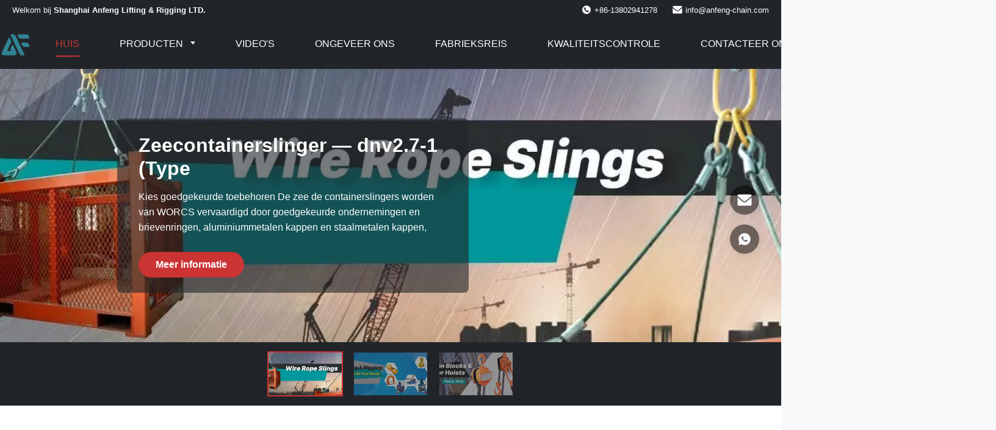

--- FILE ---
content_type: text/html
request_url: https://dutch.polyesterwebbingsling.com/
body_size: 44489
content:
<!DOCTYPE html>
<html lang="nl">
<head>
	<meta charset="utf-8">
	<meta http-equiv="X-UA-Compatible" content="IE=edge">
	<meta name="viewport" content="width=device-width, initial-scale=1.0">
    <title>de slinger van de polyestersingelband fabriek - Polyester om Slinger fabrikant van China</title>
        <meta name="keywords" content="de slinger van de polyestersingelband fabriek, Polyester om Slinger fabrikant, China Opheffende Kettingsslinger" />
            <meta name="description" content="China de slinger van de polyestersingelband fabrikant, Shanghai Anfeng Lifting &amp; Rigging LTD. is Polyester om Slinger fabriek, die kwaliteitsproducten aanbiedt tegen fabrieksprijzen." />
    <style>img[src$="load_icon.gif"]{object-fit:scale-down !important}.leave-message-dialog ul,.leave-message-dialog li{list-style:none}.leave-message-dialog{background-color:rgba(0,0,0,0.5);position:fixed;top:0;right:0;bottom:0;left:0;z-index:11000;font-family:Roboto !important}.leave-message-dialog input{font-family:Roboto !important}.leave-message-dialog .dialog-content-pql{min-width:600px;box-sizing:border-box;position:absolute;left:50%;top:50%;-webkit-transform:translate(-50%,-50%);-moz-transform:translate(-50%,-50%);-o-transform:translate(-50%,-50%);-ms-transform:translate(-50%,-50%);transform:translate(-50%,-50%);background-color:#fff;border-radius:4px;padding:41px 47px 34px}.leave-message-dialog .dialog-content-pql-id{min-width:716px}.leave-message-dialog .close{position:absolute;width:15px;height:15px;top:22px;right:27px;cursor:pointer}.leave-message-dialog .close:before,.leave-message-dialog .close:after{position:absolute;content:"";background-color:#707070;width:15px;height:2px;top:50%;left:0}.leave-message-dialog .close:before{transform:rotate(45deg)}.leave-message-dialog .close:after{transform:rotate(-45deg)}.leave-message-dialog .title{font-size:24px;color:#333;text-align:center;line-height:1.5;font-weight:bold}.leave-message-dialog p{margin:0}.leave-message-dialog .form{width:100%;margin-top:22px}.leave-message-dialog .form input,.leave-message-dialog .form .textarea{background-color:#f5f5f5;font-family:robot !important}.leave-message-dialog .form input,.leave-message-dialog .form textarea{display:block;width:100%;font-size:16px;border-radius:4px;border:0;outline:0;box-sizing:border-box;padding:12px 19px;line-height:20px;margin-bottom:15px;text-indent:0}.leave-message-dialog .form input{height:44px}.leave-message-dialog .form .textarea{position:relative}.leave-message-dialog .form textarea{font-size:14px;height:180px;background-color:transparent;position:relative;z-index:1}textarea::-webkit-input-placeholder{font-family:robot !important}.leave-message-dialog .form::-webkit-input-placeholder{font-size:16px;color:#999}.leave-message-dialog .form:-moz-placeholder{font-size:16px;color:#999}.leave-message-dialog .form::-moz-placeholder{font-size:16px;color:#999}.leave-message-dialog .form:-ms-input-placeholder{font-size:16px;color:#999}.leave-message-dialog .form #submitStart{margin:0 auto}.leave-message-dialog .form #submitStart:hover{filter:brightness(110%)}.dialog-content-pql-id .img{width:100%;height:200px;border-radius:2px;display:inline-block;position:relative}.dialog-content-pql-id .img img{max-width:100%;max-height:100%;position:absolute;left:50%;top:50%;transform:translate(-50%,-50%)}.dialog-content-pql-id .left{width:200px;float:left}.dialog-content-pql-id .titlep{word-wrap:break-word;display:-webkit-box;-webkit-box-orient:vertical;-webkit-line-clamp:2;overflow:hidden;line-height:20px;margin-top:10px}.dialog-content-pql-id .left ul{list-style:none;margin-top:20px}.dialog-content-pql-id .left ul li{list-style:none;margin-top:6px}.dialog-content-pql-id .left ul li span:first-child{overflow:hidden;text-overflow:ellipsis;white-space:nowrap;display:inline-block;width:100%;line-height:22px}.dialog-content-pql-id .left ul li span:last-child{overflow:hidden;text-overflow:ellipsis;white-space:nowrap;display:inline-block;width:100%;line-height:22px}.dialog-content-pql-id .right{width:400px;float:right;margin-left:20px}.dialog-content-pql-id .title{text-align:left;word-wrap:break-word;display:-webkit-box;-webkit-box-orient:vertical;-webkit-line-clamp:2;overflow:hidden}.dialog-content-pql-id input{width:100%;height:40px;margin-top:20px;border:0;outline:0;background:#f5f5f5;text-indent:16px;font-size:16px}.dialog-content-pql .btn{background:#0f75bd;width:200px;height:40px !important;border-radius:4px !important;text-align:center;line-height:40px;font-size:18px;color:#fff;margin-top:30px;cursor:pointer}.dialog-content-pql .btn:hover{filter:brightness(110%)}.dialog-content-pql-id .mr{position:absolute;width:70px;height:40px;bottom:0;left:0;line-height:40px;text-align:center;color:#757575}.dialog-content-pql-id .mr::before{position:absolute;content:"";display:block;border:5px solid #000;border-color:#000 transparent transparent transparent;top:50%;transform:translateY(-50%);right:5px;margin-top:3px}.dialog-content-pql-id .mr ul{position:absolute;width:100%;cursor:pointer;top:34px;background:#f5f5f5;box-shadow:0 3px 5px 0 rgba(0,0,0,.1);border:1px solid #ededed;display:none}.dialog-content-pql-id .mr:hover ul{display:block}.dialog-content-pql-ok .duihaook{width:80px;height:80px;margin:0 auto;margin-top:20px;margin-bottom:20px;position:relative}.dialog-content-pql-ok .duihaook::after{content:"";display:inline-block;background:#34da00;width:35px;height:12px;transform:rotate(45deg);position:absolute;left:16px;top:35px;border-radius:2px}.dialog-content-pql-ok .duihaook::before{content:"";display:inline-block;background:#a4ff94;width:50px;height:15px;transform:rotate(-45deg);position:absolute;left:32px;border-radius:2px;top:26px}.dialog-content-pql .error-pql{margin-top:-12px;margin-bottom:10px;color:red;display:none}.dialog-content-pql .icon-pql{width:20px;height:20px;display:inline-block;vertical-align:middle;background:red;border-radius:50%}.dialog-content-pql .icon-pql img{width:100%;height:100%}.dialog-content-pql-id .mr #Mr{font-size:14px}.leave-message-dialog .dialog-content-pql-id-hand .form textarea{height:190px}#dialog-content-pql-ok{min-width:460px}.dialog-content-pql-id .titlep,.dialog-content-pql-id .left ul li{font-size:16px}:root{--color-primary:#cc3434;--color-primary-hover:#c33232;--color-secondary:#212529;--color-background:#f8f9fa;--color-background-alt:#fff;--color-border:#dee2e6;--color-text:#212529;--color-text-light:#fff;--font-family-heading:'Helvetica','Arial',sans-serif;--font-family-body:'Verdana',sans-serif;--font-family-quote:'Times New Roman',serif;--border-radius-sm:2px;--border-radius-md:8px;--shadow-sm:0 4px 12px rgba(0,0,0,0.08);--shadow-lg:0 8px 16px rgba(0,0,0,0.1);--transition-fast:all .3s ease}body{font-family:var(--font-family-body);font-size:16px;color:var(--color-text);background-color:var(--color-background);margin:0;padding:0}h1,h2,h3,h4,h5,h6{margin:0;padding:0;font-size:inherit;font-weight:inherit}ul,li{list-style:none;margin:0;padding:8px}a{text-decoration:none;color:inherit}a:hover{text-decoration:none}@keyframes full-header-fadeIn{from{opacity:0;transform:translateY(10px)}to{opacity:1;transform:translateY(0)}}.header-contact-info-container{background-color:var(--color-secondary);padding:8px 0;font-size:13px;color:var(--color-text-light);border-bottom:1px solid #212529;font-family:var(--font-family-heading)}.header-contact-info-wrapper{display:flex;justify-content:space-between;align-items:center;max-width:1400px;margin:0 auto;padding:0 20px}.header-contact-info-welcome{color:var(--color-text-light)}.header-contact-info-details{display:flex;align-items:center}.header-contact-info-item{display:flex;align-items:center;margin-left:25px}.header-contact-info-item svg{margin-right:5px}.header-contact-info-icon{margin-right:8px;width:16px;height:16px;fill:var(--color-text-light)}.header-contact-info-link{color:var(--color-text-light);transition:var(--transition-fast)}.header-contact-info-link:hover{color:#ccc}.full-header-component-wrapper{width:100%;background-color:#212529;border-bottom:1px solid #212529 box-shadow:0 1px 3px rgba(0,0,0,0.05);font-family:var(--font-family-heading);transition:box-shadow .3s ease-out}.full-header-container{display:flex;justify-content:space-between;align-items:center;max-width:1400px;margin:0 auto;padding:15px 0;height:80px;box-sizing:border-box}.full-header-logo a{display:block}.full-header-logo img{max-height:40px;display:block}.full-header-nav{flex-grow:1;display:flex;justify-content:center}.full-header-nav-list{display:flex;align-items:center}.full-header-nav-item{position:relative;margin:0 25px}.full-header-nav-link{display:block;padding:10px 0;color:var(--color-text-light);font-size:16px;font-weight:500;text-transform:uppercase;transition:var(--transition-fast);border-bottom:2px solid transparent;white-space:nowrap}.full-header-nav-item.active .full-header-nav-link,.full-header-nav-link:hover{color:var(--color-primary);border-bottom-color:var(--color-primary)}.full-header-dropdown{display:none;position:absolute;top:100%;left:0;background-color:var(--color-background-alt);border:1px solid var(--color-border);box-shadow:var(--shadow-sm);padding:10px 0;z-index:1000;animation:full-header-fadeIn .3s ease-out}.full-header-nav-item.open>.full-header-dropdown{display:block}.full-header-dropdown-list{padding:0}.full-header-dropdown-item{position:relative;padding:0}.full-header-dropdown-link{display:block;padding:15px;color:var(--color-text);font-size:14px;white-space:nowrap;transition:var(--transition-fast)}.full-header-dropdown-link:hover{background-color:#f0f0f0;color:var(--color-primary)}.full-header-nav-link.has-dropdown::after{content:'';display:inline-block;width:0;height:0;border-left:4px solid transparent;border-right:4px solid transparent;border-top:5px solid var(--color-text-light);margin-left:8px;transition:var(--transition-fast);vertical-align:middle;position:relative;top:-2px}.full-header-nav-item.open>.full-header-nav-link.has-dropdown::after{transform:rotate(180deg)}.full-header-nav-item.active .full-header-nav-link.has-dropdown::after,.full-header-nav-link.has-dropdown:hover::after{border-top-color:var(--color-primary)}.full-header-dropdown-link.has-dropdown{display:flex;justify-content:space-between;align-items:center}.full-header-dropdown-link.has-dropdown::after{content:'';display:inline-block;width:0;height:0;border-top:4px solid transparent;border-bottom:4px solid transparent;border-left:5px solid var(--color-text);margin-left:10px;transition:var(--transition-fast)}.full-header-dropdown-item.open>.full-header-dropdown-link.has-dropdown::after{transform:rotate(90deg)}.full-header-dropdown-link.has-dropdown:hover::after{border-left-color:var(--color-primary)}.full-header-dropdown-submenu{display:none;position:absolute;left:100%;top:-1px;background-color:var(--color-background-alt);border:1px solid var(--color-border);box-shadow:var(--shadow-sm);padding:10px 0;min-width:200px;animation:full-header-fadeIn .3s ease-out;transform:translateX(10px)}.full-header-dropdown-item.open>.full-header-dropdown-submenu{display:block;opacity:1;transform:translateX(0)}.full-header-actions{display:flex;align-items:center}.full-header-search-wrapper{position:relative;margin-right:20px}.full-header-search-toggle{background:0;border:0;cursor:pointer;padding:5px}.full-header-search-toggle svg{width:24px;height:24px;fill:var(--color-text-light);transition:var(--transition-fast)}.full-header-search-toggle:hover svg{fill:var(--color-primary)}.full-header-search-form-container{display:none;position:absolute;top:calc(100% + 10px);right:0;background-color:var(--color-background-alt);box-shadow:var(--shadow-lg);z-index:1001;animation:full-header-fadeIn .3s ease-out;border-radius:50px;overflow:hidden}.full-header-search-form-container.active{display:block}.full-header-search-form{display:flex;align-items:center}.full-header-search-input{border:0;outline:0;padding:8px 12px;font-size:14px;width:250px;font-family:var(--font-family-body)}.full-header-search-submit{background-color:var(--color-primary);border:0;color:var(--color-text-light);padding:9px 15px;cursor:pointer;font-size:14px;transition:var(--transition-fast);font-family:var(--font-family-heading)}.full-header-search-submit:hover{background-color:var(--color-primary-hover)}.full-header-lang-switcher{position:relative}.full-header-lang-current{display:flex;align-items:center;border:1px solid var(--color-border);padding:8px 12px;cursor:pointer;transition:var(--transition-fast);border-radius:50px;white-space:nowrap}.full-header-lang-current:hover{border-color:var(--color-primary)}.full-header-lang-current img{width:20px;height:20px;margin-right:8px;object-fit:cover}.full-header-lang-current span{font-size:14px;color:var(--color-text-light)}.full-header-lang-current::after{content:'';display:inline-block;width:0;height:0;border-left:4px solid transparent;border-right:4px solid transparent;border-top:5px solid var(--color-text-light);margin-left:8px;transition:var(--transition-fast)}.full-header-lang-switcher.open .full-header-lang-current::after{transform:rotate(180deg)}.full-header-lang-dropdown{display:none;position:absolute;top:calc(100% + 5px);right:0;background-color:var(--color-background-alt);border:1px solid var(--color-border);box-shadow:var(--shadow-lg);max-height:300px;overflow-y:auto;z-index:1001;min-width:150px;animation:full-header-fadeIn .3s ease-out}.full-header-lang-dropdown.active{display:block}.full-header-lang-list{padding:5px 0}.full-header-lang-item a{display:flex;align-items:center;padding:8px 15px;color:var(--color-text);font-size:14px;transition:var(--transition-fast)}.full-header-lang-item a:hover{background-color:var(--color-background);color:var(--color-primary)}.full-header-lang-item img{width:20px;height:20px;margin-right:10px;object-fit:cover}.side-contact-bar-component{position:fixed;top:50%;right:20px;transform:translateY(-50%);z-index:999;display:flex;flex-direction:column;gap:30px}.side-contact-bar-list{list-style:none;margin:0;padding:8px}.side-contact-bar-item{position:relative}.side-contact-bar-link{display:flex;align-items:center;justify-content:center;width:48px;height:48px;border-radius:50%;background-color:rgba(0,0,0,0.5);color:var(--color-primary);box-shadow:var(--shadow-sm);transition:var(--transition-fast)}.side-contact-bar-link:hover{background-color:var(--color-primary);color:var(--color-text-light);transform:scale(1.1);box-shadow:var(--shadow-lg)}.side-contact-bar-icon{width:24px;height:24px;fill:currentColor}.side-contact-bar-label{position:absolute;top:50%;right:120%;transform:translateY(-50%);background-color:var(--color-secondary);color:var(--color-text-light);padding:6px 12px;border-radius:var(--border-radius-sm);font-size:14px;font-weight:500;white-space:nowrap;opacity:0;visibility:hidden;transition:opacity .3s ease,visibility .3s ease;pointer-events:none;font-family:var(--font-family-heading)}.side-contact-bar-item:hover .side-contact-bar-label{opacity:1;visibility:visible}.side-contact-bar-wechat-qrcode{display:none;position:absolute;right:120%;top:50%;transform:translateY(-50%);margin-right:10px;background-color:var(--color-background-alt);padding:10px;border-radius:var(--border-radius-md);box-shadow:var(--shadow-lg);border:1px solid var(--color-border)}.side-contact-bar-item--wechat:hover .side-contact-bar-wechat-qrcode{display:block}.side-contact-bar-item--wechat:hover .side-contact-bar-label{opacity:0;visibility:hidden}.side-contact-bar-wechat-qrcode img{width:120px;height:120px;display:block}.side-contact-bar-wechat-qrcode p{font-size:12px;color:var(--color-text);text-align:center;margin:5px 0 0 0;font-family:var(--font-family-body)}.sticky-header{position:fixed;top:0;left:0;right:0;z-index:1000;animation:header-slide-down .3s ease-out;box-shadow:var(--shadow-sm)}@keyframes header-slide-down{from{transform:translateY(-100%)}to{transform:translateY(0)}}@keyframes cooperativeBrandsCarouselScroll{0{transform:translateX(0)}100%{transform:translateX(-50%)}}@keyframes inquiry-form-fadeInUp{0%{opacity:0;transform:translate3d(0,100%,0)}to{opacity:1;transform:none}}@keyframes more-products-marquee{0%{transform:translateX(0)}100%{transform:translateX(-50%)}}#main-content .visual-block{width:100%}#main-content .visual-block:nth-of-type(odd){background-color:var(--color-background)}#main-content .visual-block:nth-of-type(even){background-color:var(--color-background-alt)}#main-content .page-container{max-width:1400px;margin:0 auto;padding:60px 20px}#main-content .section-title{font-family:var(--font-family-heading);font-weight:bold;font-size:32px;color:var(--color-secondary);text-align:center;margin-bottom:40px}#main-content .grid-container{display:grid;gap:30px}#main-content .grid-col-2{grid-template-columns:repeat(2,1fr)}#main-content .grid-col-4{grid-template-columns:repeat(4,1fr)}#main-content .grid-container>*{margin:0}.homepage-carousel-container{position:relative;width:100%;margin:0 auto;overflow:hidden;background-color:var(--color-background);font-family:var(--font-family-body)}.homepage-carousel-slides-wrapper{position:relative;width:100%;padding-top:35%;height:0}.homepage-carousel-slide{position:absolute;top:0;left:0;width:100%;height:100%;opacity:0;visibility:hidden;transition:opacity 1.2s ease-in-out;overflow:hidden}.homepage-carousel-slide.active{opacity:1;visibility:visible;z-index:1}.homepage-carousel-slide a{display:block;width:100%;height:100%}.homepage-carousel-img{position:absolute;top:0;left:0;width:100%;height:100%;object-fit:cover;transform:scale(1);transition:transform 7s ease-out}.homepage-carousel-slide.active .homepage-carousel-img{transform:scale(1.1)}.homepage-carousel-content{position:absolute;top:50%;left:15%;transform:translateY(-50%);z-index:2;color:var(--color-text-light);max-width:45%;padding:25px 35px;background-color:rgba(33,37,41,0.6);border-radius:var(--border-radius-md);box-sizing:border-box}.homepage-carousel-content .carousel-title{font-family:var(--font-family-heading);font-size:32px;font-weight:bold;margin:0 0 15px 0;line-height:1.2}.homepage-carousel-content p{font-family:var(--font-family-heading);font-size:16px;margin:0 0 25px 0;line-height:1.6;max-height:78px;overflow:hidden}.homepage-carousel-button{display:inline-block;padding:12px 28px;background-color:var(--color-primary);color:var(--color-text-light);font-size:16px;font-weight:bold;border-radius:50px;transition:var(--transition-fast);font-family:var(--font-family-heading)}.homepage-carousel-button:hover{background-color:#a52323;color:#fff}.homepage-carousel-thumbs-wrapper{display:flex;justify-content:center;padding:15px 0;background-color:#212529}.homepage-carousel-thumb{width:120px;height:70px;margin:0 8px;cursor:pointer;border:2px solid transparent;transition:var(--transition-fast);opacity:.6;overflow:hidden}.homepage-carousel-thumb:hover{opacity:1}.homepage-carousel-thumb.active{border-color:var(--color-primary);opacity:1}.homepage-carousel-thumb img{width:100%;height:100%;object-fit:cover}.category-card-carousel-container{width:100%;margin:0;font-family:var(--font-family-heading);background-color:transparent;padding:0;box-sizing:border-box}.category-card-carousel-header{display:flex;justify-content:space-between;align-items:center;margin-bottom:25px;padding:0 10px}.category-card-carousel-title{font-size:32px;font-weight:700;color:var(--color-secondary);position:relative;padding-left:15px}.category-card-carousel-title::before{content:'';position:absolute;left:0;top:50%;transform:translateY(-50%);width:4px;height:24px;background-color:var(--color-primary);border-radius:2px}.category-card-carousel-nav{display:flex}.category-card-carousel-nav button{width:40px;height:40px;border:0;border-radius:50%;background-color:var(--color-background-alt);color:var(--color-secondary);cursor:pointer;display:flex;align-items:center;justify-content:center;user-select:none;transition:var(--transition-fast);box-shadow:var(--shadow-sm)}.category-card-carousel-nav button svg{width:20px;height:20px;fill:currentColor}.category-card-carousel-nav button:hover{background-color:var(--color-primary);color:var(--color-text-light);box-shadow:var(--shadow-lg);transform:scale(1.05)}.category-card-carousel-nav button.disabled{cursor:not-allowed;background-color:var(--color-border);color:#999;box-shadow:none;transform:scale(1)}.category-card-carousel-prev{margin-right:10px}.category-card-carousel-viewport{width:100%;overflow:hidden}.category-card-carousel-slider{display:flex;transition:transform .5s ease-in-out}.category-card-carousel-item-wrapper{flex:0 0 25%;width:25%;box-sizing:border-box;padding:30px 10px;opacity:0;transform:translateY(30px);transition:opacity .6s ease-out,transform .6s ease-out}.category-card-carousel-container.is-visible .category-card-carousel-item-wrapper{opacity:1;transform:translateY(0)}.category-card-carousel-item{display:block;border-radius:var(--border-radius-md);overflow:hidden;background-color:var(--color-background-alt);transition:transform .3s ease-out,box-shadow .4s ease-out}.category-card-carousel-item:hover{transform:translateY(-5px);box-shadow:var(--shadow-lg)}.category-card-carousel-img-container{position:relative;width:100%;padding-top:100%;overflow:hidden}.category-card-carousel-img-container::after{content:'';position:absolute;top:0;left:0;width:100%;height:100%;background-color:rgba(33,37,41,0.4);opacity:0;transition:var(--transition-fast);z-index:1}.category-card-carousel-img{position:absolute;top:0;left:0;width:100%;height:100%;object-fit:cover;transition:transform .4s ease}.category-card-carousel-item:hover .category-card-carousel-img{transform:scale(1.02)}.category-card-carousel-item:hover .category-card-carousel-img-container::after{opacity:1}.category-card-carousel-name{padding:15px;text-align:center;font-size:16px;font-weight:600;color:var(--color-text);white-space:nowrap;overflow:hidden;text-overflow:ellipsis;background-color:#fff;font-family:var(--font-family-body);transition:var(--transition-fast)}.category-card-carousel-item:hover .category-card-carousel-name{background-color:#fff;color:#000}.prod-card-hover-effect-component *{box-sizing:border-box}.prod-card-hover-effect-flex{display:flex;flex-wrap:wrap}.prod-card-hover-effect-component{width:100%;height:250px;position:relative;background-color:var(--color-background-alt);border:1px solid var(--color-border);border-radius:var(--border-radius-md);overflow:hidden}.prod-card-hover-effect-left,.prod-card-hover-effect-right{width:50%;height:100%;overflow:hidden;position:relative}.prod-card-hover-effect-name,.prod-card-hover-effect-brief{width:100%;height:100%;position:absolute;top:0;display:flex;flex-direction:column;justify-content:center;align-items:center;padding:20px;transition:left .3s ease-in-out}.prod-card-hover-effect-name{left:0}.prod-card-hover-effect-name .prod-card-title{margin-bottom:20px;font-size:18px;color:var(--color-text);width:100%;text-align:center;display:-webkit-box;-webkit-box-orient:vertical;-webkit-line-clamp:2;overflow:hidden;font-family:var(--font-family-heading);font-weight:bold;line-height:32px}.prod-card-hover-effect-icon{display:flex;align-items:center;justify-content:center;width:26px;height:26px;border:1px solid #646464;border-radius:50%;transition:var(--transition-fast)}.prod-card-hover-effect-icon svg{width:16px;height:16px;fill:#646464;transition:var(--transition-fast)}.prod-card-hover-effect-component:hover .prod-card-hover-effect-icon svg{fill:var(--color-primary)}.prod-card-hover-effect-brief{left:-100%;background:var(--color-primary);color:var(--color-text-light)}.prod-card-hover-effect-brief:hover{color:var(--color-text-light)}.prod-card-hover-effect-brief .prod-card-brief-title{font-size:16px;font-weight:bold;margin-bottom:8px;text-align:center;width:100%;white-space:nowrap;overflow:hidden;text-overflow:ellipsis}.prod-card-hover-effect-brief p{text-align:center;margin-bottom:10px;display:-webkit-box;-webkit-box-orient:vertical;-webkit-line-clamp:2;overflow:hidden;width:100%;font-size:14px;flex-shrink:0;font-family:Helvetica;line-height:24px}.prod-card-hover-effect-button{display:inline-flex;align-items:center;justify-content:center;height:40px;padding:0 30px;border-radius:20px;background:var(--color-background-alt);color:var(--color-primary);font-size:14px;border:0;cursor:pointer;font-family:'Helvetica',sans-serif;font-weight:bold;position:relative;z-index:1;overflow:hidden;transition:color .4s ease}.prod-card-hover-effect-button:hover{color:var(--color-text-light)}.prod-card-hover-effect-button::before{content:'';position:absolute;top:0;left:0;width:100%;height:100%;background:#000;transform:translateX(-100%);transition:transform .4s ease;z-index:-1}.prod-card-hover-effect-button:hover::before{transform:translateX(0)}.prod-card-hover-effect-video-icon{position:absolute;right:10px;bottom:10px;background-color:rgba(0,0,0,0.5);border-radius:4px;display:flex;align-items:center;justify-content:center;z-index:1;color:var(--color-text-light);font-size:13px;padding:3px 6px}.prod-card-hover-effect-video-icon svg{width:16px;height:16px;fill:var(--color-text-light)}.prod-card-hover-effect-right a{display:block;width:100%;height:100%;position:relative}.prod-card-hover-effect-right img{width:100%;height:100%;object-fit:cover}.prod-card-hover-effect-component.is-hovered .prod-card-hover-effect-name{left:100%}.prod-card-hover-effect-component.is-hovered .prod-card-hover-effect-brief{left:0}.company-advantages-section{background-color:transparent;padding:0}.company-advantages-main{position:relative;z-index:1;max-width:100%;width:100%;padding:0;margin:0}.company-advantages-row{display:grid;grid-template-columns:repeat(4,1fr);gap:30px}.company-advantages-card{padding:30px 20px 25px;background-color:var(--color-background-alt);border-radius:var(--border-radius-md);position:relative;z-index:1;height:100%;transition:.7s;border:1px solid var(--color-border)}.company-advantages-card:hover{transform:scale(1.02)}.company-advantages-card:hover::before{width:100%;height:100%;border-radius:var(--border-radius-md);opacity:1}.company-advantages-card:hover i,.company-advantages-card:hover .company-advantages-img,.company-advantages-card:hover .advantage-title,.company-advantages-card:hover p{color:var(--color-text-light)}.company-advantages-card::before{content:'';position:absolute;z-index:-1;bottom:0;right:0;width:0;height:0;background-color:var(--color-primary);border-radius:272px 0 var(--border-radius-md) 0;opacity:1;transition:.7s}.company-advantages-card:hover::before{width:100%;height:100%}.company-advantages-card i,.company-advantages-card .company-advantages-img{color:#000;font-size:60px;line-height:1;height:60px;display:block;transition:.7s}.company-advantages-card .company-advantages-img{width:60px;object-fit:contain}.company-advantages-card .advantage-title{font-family:var(--font-family-heading);font-size:20px;color:var(--color-text);margin-bottom:15px;margin-top:15px;font-weight:bold;transition:.7s}.company-advantages-card p{font-family:var(--font-family-body);font-size:14px;color:var(--color-text);display:-webkit-box;-webkit-line-clamp:3;-webkit-box-orient:vertical;overflow:hidden;margin:0;padding:0;transition:.7s}.iconfont{font-family:"iconfont" !important;font-style:normal;-webkit-font-smoothing:antialiased;-moz-osx-font-smoothing:grayscale}.company-key-metrics-container{position:relative;padding:80px 40px;background-image:url('/photo/polyesterwebbingsling/tplimg/20250822153389.jpg');background-size:cover;background-position:center center;background-attachment:fixed;color:var(--color-text-light);font-family:var(--font-family-heading);overflow:hidden}.company-key-metrics-container::before{content:'';position:absolute;top:0;left:0;right:0;bottom:0;background-color:rgba(33,37,41,0.75);z-index:1}.company-key-metrics-grid{position:relative;z-index:2;display:flex;justify-content:space-around;align-items:flex-start;text-align:center;max-width:1400px;margin:0 auto}.company-key-metrics-item{flex:1;padding:0 15px;display:flex;flex-direction:column;align-items:center}.company-key-metrics-icon{width:60px;height:60px;margin-bottom:20px}.company-key-metrics-icon svg{width:100%;height:100%;fill:var(--color-text-light)}.company-key-metrics-number{font-size:42px;font-weight:bold;line-height:1.2;margin-bottom:10px}.company-key-metrics-title{font-size:16px;font-weight:normal;text-transform:uppercase;letter-spacing:1px}.company-intro-section{padding:0;text-align:center;font-family:var(--font-family-body);overflow:hidden}.company-intro-section .company-intro-title,.company-intro-section .company-intro-brief,.company-intro-section .company-intro-link{opacity:0;transform:translateY(20px);transition:opacity .8s ease-out,transform .8s ease-out}.company-intro-section.company-intro-visible .company-intro-title{transition-delay:.2s;opacity:1;transform:translateY(0)}.company-intro-section.company-intro-visible .company-intro-brief{transition-delay:.4s;opacity:1;transform:translateY(0)}.company-intro-section.company-intro-visible .company-intro-link{transition-delay:.6s;opacity:1;transform:translateY(0)}.company-intro-brief{font-size:16px;color:var(--color-text);line-height:2;max-width:800px;margin:0 auto 30px auto}.company-intro-link{display:inline-block;padding:12px 30px;border:1px solid var(--color-primary);border-radius:50px;color:var(--color-primary);font-size:14px;font-weight:bold;text-transform:uppercase;letter-spacing:.5px;transition:var(--transition-fast);font-family:var(--font-family-heading)}.company-intro-link:hover{background-color:var(--color-primary);color:var(--color-text-light)}.homepage-video-matrix-wrapper{font-family:var(--font-family-heading);background-color:transparent;padding:0;width:100%;box-sizing:border-box}.homepage-video-matrix-container{max-width:100%;margin:0 auto;padding:0}.homepage-video-matrix-header{text-align:center;margin-bottom:30px}.homepage-video-matrix-subtitle{font-size:16px;color:#666;margin-bottom:15px;font-family:var(--font-family-body)}.homepage-video-matrix-remark{font-size:14px;color:#777;line-height:1.6;max-width:800px;margin:0 auto;font-family:var(--font-family-body)}.video-accordion-container{display:flex;width:100%;height:500px;gap:10px}.video-accordion-item{flex:1;border-radius:var(--border-radius-md);overflow:hidden;position:relative;transition:flex .6s cubic-bezier(0.25,0.8,0.25,1);cursor:pointer;background-size:cover;background-position:center}.video-accordion-bg-img{position:absolute;top:0;left:0;width:100%;height:100%;object-fit:cover;transition:transform .6s ease}.video-accordion-item:hover .video-accordion-bg-img{transform:scale(1.05)}.video-accordion-item::before{content:'';position:absolute;top:0;left:0;width:100%;height:100%;background:linear-gradient(to top,rgba(0,0,0,0.7) 0,rgba(0,0,0,0) 50%);z-index:1;transition:opacity .4s ease}.video-accordion-item.active,.video-accordion-item:hover{flex:5}.video-accordion-content{position:absolute;bottom:20px;left:20px;right:20px;z-index:2;color:var(--color-text-light);opacity:0;transform:translateY(20px);transition:opacity .1s ease,transform .1s ease}.video-accordion-item.active .video-accordion-content,.video-accordion-item:hover .video-accordion-content{opacity:1;transform:translateY(0);transition:opacity .4s ease .2s,transform .4s ease .2s}.video-accordion-title{font-size:20px;font-weight:bold;margin-bottom:10px}.video-accordion-play-icon{position:absolute;top:50%;left:50%;transform:translate(-50%,-50%) scale(0.8);width:70px;height:70px;z-index:2;opacity:.8;transition:opacity .3s ease,transform .3s ease}.video-accordion-item:hover .video-accordion-play-icon{transform:translate(-50%,-50%) scale(1);opacity:1}.homepage-video-matrix-footer{text-align:center;margin-top:40px}.homepage-video-matrix-view-more-btn{display:inline-block;padding:10px 30px;font-size:16px;color:var(--color-text-light);background-color:var(--color-primary);border:1px solid var(--color-primary);border-radius:50px;transition:var(--transition-fast)}.homepage-video-matrix-view-more-btn:hover{background-color:#a52323;border-color:#a52323;color:#fff}.latest-news-section{background:transparent;padding:0;position:relative}.latest-news-section .latest-news-container{max-width:100%;margin:0 auto;position:relative;z-index:3}.latest-news-section .latest-news-list{display:grid;grid-template-columns:repeat(2,1fr);gap:30px}.latest-news-section .latest-news-item{box-shadow:var(--shadow-sm);background:var(--color-background-alt);display:flex;height:350px;padding:20px;transition:var(--transition-fast);border:1px solid #fff;border-radius:var(--border-radius-md);overflow:hidden}.latest-news-section .latest-news-item:hover{box-shadow:var(--shadow-lg);transform:scale(1.02)}.latest-news-section .latest-news-item+.latest-news-item{margin-top:0}.latest-news-section .latest-news-item:nth-child(2n){flex-direction:row-reverse;padding:20px}.latest-news-section .latest-news-item .latest-news-img-part{width:45%;height:100%;flex-shrink:0;overflow:hidden;margin-right:20px;display:flex;justify-content:center;align-items:center}.latest-news-section .latest-news-item:nth-child(2n) .latest-news-img-part{margin-left:20px;margin-right:0}.latest-news-section .latest-news-item .latest-news-img-part img{display:block;width:100% !important;height:100% !important;object-fit:cover;transition:all .2s}.latest-news-section .latest-news-item .latest-news-img-part:hover img{transform:scale(1.1)}.latest-news-section .latest-news-item .latest-news-time{color:#787878;font-size:16px;font-weight:400;line-height:24px;margin-top:17px;display:flex;align-items:center;margin-bottom:24px;font-family:var(--font-family-body)}.latest-news-section .latest-news-item .latest-news-time svg{width:20px;height:20px;margin-right:8px;fill:#787878}.latest-news-section .latest-news-item .latest-news-item-title{color:var(--color-secondary);text-align:left;font-size:24px;font-weight:700;line-height:36px;height:72px;display:flex;align-items:center;font-family:var(--font-family-heading)}.latest-news-section .latest-news-item .latest-news-item-title a{display:-webkit-box;overflow:hidden;-webkit-box-orient:vertical;-webkit-line-clamp:2;transition:color .3s linear}.latest-news-section .latest-news-item .latest-news-item-title:hover a{color:var(--color-primary)}.latest-news-section .latest-news-item .latest-news-item-desc{color:#666;font-size:14px;font-weight:400;line-height:26px;margin-top:16px;display:-webkit-box;overflow:hidden;-webkit-box-orient:vertical;-webkit-line-clamp:3;font-family:'Helvetica',sans-serif}.latest-news-section .latest-news-item .latest-news-content-box{position:relative;flex:1}.latest-news-section .latest-news-item .latest-news-more-btn-wrapper{display:flex;justify-content:flex-end;margin-top:24px;position:absolute;bottom:23px;right:0}.latest-news-section .latest-news-item .latest-news-more-btn{color:#787878;font-size:16px;font-weight:400;line-height:24px;text-transform:capitalize;cursor:pointer;display:flex;align-items:center;transition:color .3s linear;font-family:var(--font-family-heading)}.latest-news-section .latest-news-item .latest-news-more-btn svg{width:18px;height:18px;margin-left:6px;fill:currentColor}.latest-news-section .latest-news-item .latest-news-more-btn:hover{color:var(--color-primary)}.more-products-container{font-family:var(--font-family-heading);padding:40px 0;background:linear-gradient(rgba(33,37,41,0.7),rgba(33,37,41,0.7)),url('/photo/polyesterwebbingsling/tplimg/20250812556804.jpg') center/cover;text-align:center;position:relative}.more-products-title{font-size:24px;font-weight:bold;color:var(--color-text-light);margin:0 0 25px 0;padding:0;display:inline-flex;align-items:center;gap:15px}.more-products-title::before,.more-products-title::after{content:'';width:40px;height:4px}.more-products-title::before{background:linear-gradient(to right,rgba(255,255,255,0),var(--color-text-light))}.more-products-title::after{background:linear-gradient(to left,rgba(255,255,255,0),var(--color-text-light))}.more-products-list{display:flex;flex-wrap:nowrap;justify-content:center;padding:0 20px;margin:0 auto;max-width:100%;overflow:hidden}.more-products-list-inner{display:flex;flex-wrap:nowrap;gap:15px;animation:more-products-marquee 120s linear infinite}.more-products-item{display:inline-block;padding:6px 16px;font-size:14px;color:var(--color-text-light);background-color:rgba(0,0,0,0.3);border:1px solid rgba(255,255,255,0.5);border-radius:var(--border-radius-sm);transition:var(--transition-fast);white-space:nowrap;flex-shrink:0}.more-products-item:hover{color:var(--color-text-light);border-color:transparent;background-color:var(--color-primary)}.cooperative-brands-container{width:100%;background-color:var(--color-background-alt);padding:40px 0;box-sizing:border-box;border-top:1px solid var(--color-border);border-bottom:1px solid var(--color-border)}.cooperative-brands-carousel-wrapper{width:100%;overflow:hidden;-webkit-mask-image:linear-gradient(to right,transparent,black 15%,black 85%,transparent);mask-image:linear-gradient(to right,transparent,black 15%,black 85%,transparent)}.cooperative-brands-carousel-track{display:flex;align-items:center;animation-name:cooperativeBrandsCarouselScroll;animation-timing-function:linear;animation-iteration-count:infinite}.cooperative-brands-carousel-wrapper:hover .cooperative-brands-carousel-track{animation-play-state:paused}.cooperative-brands-item{flex-shrink:0;padding:0 45px;box-sizing:border-box;display:flex;align-items:center;justify-content:center;height:120px}.cooperative-brands-img{max-height:100%;max-width:320px;width:195px;height:120px;object-fit:contain;opacity:.65;transition:opacity .3s ease-in-out;filter:grayscale(50%)}.cooperative-brands-item:hover .cooperative-brands-img{opacity:1;filter:grayscale(0)}.inquiry-form-section{padding:80px 0 60px;text-align:center;background-size:cover;color:var(--color-text-light);position:relative;font-family:var(--font-family-body)}.inquiry-form-section *,.inquiry-form-section *:after,.inquiry-form-section *:before{box-sizing:border-box;outline:0}.inquiry-form-container{padding:0 15px;position:relative;max-width:1400px;margin:auto;width:100%}.inquiry-form-title{font-family:var(--font-family-heading);font-weight:700;font-size:48px;line-height:1.2;margin:0;padding:0}.inquiry-form-description{font-size:18px;line-height:1.55;max-width:710px;display:block;margin:13px auto 0}.inquiry-form-description p{margin:0;padding:0}.inquiry-form-wrapper{max-width:850px;display:block;margin:35px auto 0}.inquiry-form-grid{font-size:0;list-style-type:none;margin:0 -15px;padding:0;display:flex;flex-wrap:wrap}.inquiry-form-grid-item{display:inline-block;font-size:12px;vertical-align:top;width:33.33333%;padding:0 15px;margin-bottom:20px}.inquiry-form-grid-item input{display:block;width:100%;border:0;border-bottom:1px solid var(--color-text-light);font-weight:300;font-size:16px;color:var(--color-text-light);line-height:50px;height:50px;padding:0 15px;background:0;transition:var(--transition-fast);font-family:var(--font-family-body)}.inquiry-form-grid-item input:focus{border-color:var(--color-primary)}.inquiry-form-grid-item_2{width:66.66%}.inquiry-form-grid-item input::placeholder{color:rgba(255,255,255,.5)}.inquiry-form-full-width{width:100%;justify-content:center;display:flex}.inquiry-form-grid-item input.inquiry-form-submit{padding:0 54px !important;border-radius:50px;background:var(--color-primary);border:none !important;font-size:16px !important;font-weight:500;text-transform:uppercase;width:auto !important;display:inline-block;transition:.5s;margin-top:20px;height:53px !important;line-height:53px !important;cursor:pointer;font-family:var(--font-family-heading)}.inquiry-form-grid-item input.inquiry-form-submit:hover{background:#a52323;color:#fff}.inquiry-form-animated{animation-duration:1s;animation-fill-mode:both}.inquiry-form-fadeInUp{animation-name:inquiry-form-fadeInUp}.company-intro-basic-container{display:flex;align-items:center;gap:50px;font-family:var(--font-family-body)}.company-intro-basic-image-col{flex:0 0 45%;position:relative;border-radius:var(--border-radius-md);overflow:hidden}.company-intro-basic-image-col img{width:100%;height:auto;display:block;border-radius:var(--border-radius-md)}.company-intro-basic-content-col{flex:1}.company-intro-basic-subtitle{font-size:16px;font-weight:bold;color:var(--color-primary);margin-bottom:10px;text-transform:uppercase;letter-spacing:1px;font-family:var(--font-family-heading)}.company-intro-basic-title{font-size:36px;font-weight:bold;color:var(--color-secondary);margin-bottom:20px;font-family:var(--font-family-heading)}.company-intro-basic-description{font-size:16px;line-height:28px;color:#666;margin-bottom:30px;font-family:'Helvetica',sans-serif}.company-intro-basic-features-list{list-style:none;padding:0;margin:0 0 30px 0;display:grid;grid-template-columns:repeat(2,1fr);gap:15px}.company-intro-basic-feature-item{display:flex;align-items:center}.company-intro-basic-feature-item svg{width:20px;height:20px;fill:var(--color-primary);margin-right:10px;flex-shrink:0}.company-intro-basic-feature-item span{font-size:15px;color:var(--color-text)}.company-intro-basic-button{display:inline-block;padding:12px 30px;background-color:var(--color-primary);color:var(--color-text-light);font-size:16px;font-weight:bold;border-radius:50px;transition:var(--transition-fast);font-family:var(--font-family-heading)}.company-intro-basic-button:hover{background-color:var(--color-primary-hover);transform:translateY(-2px);box-shadow:var(--shadow-sm)}.footer-section-wrapper{background-color:var(--color-secondary);color:#bdc3c7;padding:50px 0 0 0;font-family:var(--font-family-body);font-size:14px;line-height:1.7}.footer-section-container{max-width:1400px;margin:0 auto;padding:0 20px}.footer-section-main{display:flex;justify-content:space-between;flex-wrap:wrap;gap:30px;padding-bottom:40px}.footer-section-col{flex:1;min-width:220px}.footer-section-col .footer-title{font-family:var(--font-family-heading);font-size:18px;color:var(--color-text-light);margin-top:0;margin-bottom:25px;font-weight:600;position:relative;padding-bottom:10px;text-transform:uppercase}.footer-section-col .footer-title::after{content:'';position:absolute;left:0;bottom:0;height:2px;width:50px;background-color:var(--color-primary)}.footer-section-about-slogan{color:#ecf0f1}.footer-section-links-list li{margin-bottom:12px}.footer-section-links-list a{color:#bdc3c7;transition:var(--transition-fast)}.footer-section-links-list a:hover{color:var(--color-primary);padding-left:5px}.footer-section-contact-item{margin-bottom:12px;display:flex;align-items:flex-start}.footer-section-contact-item strong{font-weight:600;color:#ecf0f1;min-width:85px;flex-shrink:0}.footer-section-contact-item a{color:#bdc3c7;word-break:break-all}.footer-section-contact-item a:hover{color:#cc3434}.footer-section-contact-item span{word-break:break-all}.footer-section-contact-btn{display:inline-block;background-color:var(--color-primary);color:var(--color-text-light);padding:12px 25px;border:0;border-radius:50px;font-size:16px;font-weight:bold;cursor:pointer;text-align:center;transition:var(--transition-fast);margin-top:15px;font-family:var(--font-family-heading)}.footer-section-contact-btn:hover{background-color:#a52323;color:#fff}.footer-section-copyright{background-color:#1a1e22;text-align:center;padding:20px 0;font-size:13px;color:#95a5a6;border-top:1px solid #3c3c3c}.footer-section-copyright a{color:#bdc3c7;margin:0 10px}#footer-get-in-touch-desc{font-family:var(--font-family-heading);line-height:1.8}
</style>   
				

<meta property="og:title" content="de slinger van de polyestersingelband fabriek - Polyester om Slinger fabrikant van China" />
<meta property="og:description" content="China de slinger van de polyestersingelband fabrikant, Shanghai Anfeng Lifting &amp; Rigging LTD. is Polyester om Slinger fabriek, die kwaliteitsproducten aanbiedt tegen fabrieksprijzen." />
<meta property="og:type" content="website" />
<meta property="og:site_name" content="Shanghai Anfeng Lifting &amp; Rigging LTD." />
<meta property="og:url" content="https://dutch.polyesterwebbingsling.com/" />
<meta property="og:image" content="https://dutch.polyesterwebbingsling.com/photo/cl33330700-shanghai_anfeng_lifting_rigging_ltd.jpg" />
<link rel="canonical" href="https://dutch.polyesterwebbingsling.com/" />
<link rel="alternate" href="https://m.dutch.polyesterwebbingsling.com/" media="only screen and (max-width: 640px)" />
<link hreflang="en" rel="alternate" href="https://www.polyesterwebbingsling.com/" />
<link hreflang="fr" rel="alternate" href="https://french.polyesterwebbingsling.com/" />
<link hreflang="de" rel="alternate" href="https://german.polyesterwebbingsling.com/" />
<link hreflang="it" rel="alternate" href="https://italian.polyesterwebbingsling.com/" />
<link hreflang="ru" rel="alternate" href="https://russian.polyesterwebbingsling.com/" />
<link hreflang="es" rel="alternate" href="https://spanish.polyesterwebbingsling.com/" />
<link hreflang="pt" rel="alternate" href="https://portuguese.polyesterwebbingsling.com/" />
<link hreflang="nl" rel="alternate" href="https://dutch.polyesterwebbingsling.com/" />
<link hreflang="el" rel="alternate" href="https://greek.polyesterwebbingsling.com/" />
<link hreflang="ja" rel="alternate" href="https://japanese.polyesterwebbingsling.com/" />
<link hreflang="ko" rel="alternate" href="https://korean.polyesterwebbingsling.com/" />
<link hreflang="ar" rel="alternate" href="https://arabic.polyesterwebbingsling.com/" />
<link hreflang="hi" rel="alternate" href="https://hindi.polyesterwebbingsling.com/" />
<link hreflang="tr" rel="alternate" href="https://turkish.polyesterwebbingsling.com/" />
<link hreflang="pl" rel="alternate" href="https://polish.polyesterwebbingsling.com/" />
<link hreflang="x-default" rel="alternate" href="https://www.polyesterwebbingsling.com/" />
<style type="text/css">
/*<![CDATA[*/
.consent__cookie {position: fixed;top: 0;left: 0;width: 100%;height: 0%;z-index: 100000;}.consent__cookie_bg {position: fixed;top: 0;left: 0;width: 100%;height: 100%;background: #000;opacity: .6;display: none }.consent__cookie_rel {position: fixed;bottom:0;left: 0;width: 100%;background: #fff;display: -webkit-box;display: -ms-flexbox;display: flex;flex-wrap: wrap;padding: 24px 80px;-webkit-box-sizing: border-box;box-sizing: border-box;-webkit-box-pack: justify;-ms-flex-pack: justify;justify-content: space-between;-webkit-transition: all ease-in-out .3s;transition: all ease-in-out .3s }.consent__close {position: absolute;top: 20px;right: 20px;cursor: pointer }.consent__close svg {fill: #777 }.consent__close:hover svg {fill: #000 }.consent__cookie_box {flex: 1;word-break: break-word;}.consent__warm {color: #777;font-size: 16px;margin-bottom: 12px;line-height: 19px }.consent__title {color: #333;font-size: 20px;font-weight: 600;margin-bottom: 12px;line-height: 23px }.consent__itxt {color: #333;font-size: 14px;margin-bottom: 12px;display: -webkit-box;display: -ms-flexbox;display: flex;-webkit-box-align: center;-ms-flex-align: center;align-items: center }.consent__itxt i {display: -webkit-inline-box;display: -ms-inline-flexbox;display: inline-flex;width: 28px;height: 28px;border-radius: 50%;background: #e0f9e9;margin-right: 8px;-webkit-box-align: center;-ms-flex-align: center;align-items: center;-webkit-box-pack: center;-ms-flex-pack: center;justify-content: center }.consent__itxt svg {fill: #3ca860 }.consent__txt {color: #a6a6a6;font-size: 14px;margin-bottom: 8px;line-height: 17px }.consent__btns {display: -webkit-box;display: -ms-flexbox;display: flex;-webkit-box-orient: vertical;-webkit-box-direction: normal;-ms-flex-direction: column;flex-direction: column;-webkit-box-pack: center;-ms-flex-pack: center;justify-content: center;flex-shrink: 0;}.consent__btn {width: 280px;height: 40px;line-height: 40px;text-align: center;background: #3ca860;color: #fff;border-radius: 4px;margin: 8px 0;-webkit-box-sizing: border-box;box-sizing: border-box;cursor: pointer;font-size:14px}.consent__btn:hover {background: #00823b }.consent__btn.empty {color: #3ca860;border: 1px solid #3ca860;background: #fff }.consent__btn.empty:hover {background: #3ca860;color: #fff }.open .consent__cookie_bg {display: block }.open .consent__cookie_rel {bottom: 0 }@media (max-width: 760px) {.consent__btns {width: 100%;align-items: center;}.consent__cookie_rel {padding: 20px 24px }}.consent__cookie.open {display: block;}.consent__cookie {display: none;}
/*]]>*/
</style>
<style type="text/css">
/*<![CDATA[*/
img.skeleton{display:block;object-fit:cover;overflow:hidden;background:linear-gradient(135deg,transparent 0,transparent 30%,rgba(255,255,255,.9) 50%,transparent 70%,transparent 100%),linear-gradient(135deg,#d0d0d0 0,#e8e8e8 25%,#f5f5f5 50%,#e8e8e8 75%,#d0d0d0 100%);background-size:200% 100%,200% 100%;background-position:-200% 0,0 0;animation:skeleton-shimmer 2.5s infinite ease-in-out}@keyframes skeleton-shimmer{0%{background-position:-200% 0,0 0}50%{background-position:0 0,0 0}100%{background-position:200% 0,0 0}}img.loaded{background:none;animation:none;display: block;}
/*]]>*/
</style>
<script type="text/javascript">
/*<![CDATA[*/
window.isvideotpl = 2;window.detailurl = '';
var colorUrl = '';var isShowGuide = 2;var showGuideColor = 0;var im_appid = 10003;var im_msg="Good day, what product are you looking for?";

var cta_cid = 50360;var use_defaulProductInfo = 0;var cta_pid = 0;var test_company = 0;var webim_domain = '';var company_type = 0;var cta_equipment = 'pc'; var setcookie = 'setwebimCookie(0,0,0)'; var whatsapplink = "https://wa.me/86-13802941278?text=Hi%2C+Shanghai+Anfeng+Lifting+%26+Rigging+LTD.%2C+I%27m+interested+in+your+products."; function insertMeta(){var str = '<meta name="mobile-web-app-capable" content="yes" /><meta name="viewport" content="width=device-width, initial-scale=1.0" />';document.head.insertAdjacentHTML('beforeend',str);} var element = document.querySelector('a.footer_webim_a[href="/webim/webim_tab.html"]');if (element) {element.parentNode.removeChild(element);}

var newLazy = 1;
var colorUrl = '';
var aisearch = 0;
var selfUrl = '';
window.playerReportUrl='/vod/view_count/report';
var query_string = ["index","index"];
var g_tp = '';
var customtplcolor = 20076;
var str_chat = 'Chatten';
				var str_call_now = 'Bel nu.';
var str_chat_now = 'Chat nu';
var str_contact1 = 'Vind de beste prijs';var str_chat_lang='dutch';var str_contact2 = 'Krijg de prijs';var str_contact2 = 'De beste prijs';var str_contact = 'CONTACT';
window.predomainsub = "";
/*]]>*/
</script>
</head>
<body>
<img src="/logo.gif" style="display:none" alt="logo"/>
<a style="display: none!important;" title="Shanghai Anfeng Lifting & Rigging LTD." class="float-inquiry" href="/contactnow.html" onclick='setinquiryCookie("{\"showproduct\":0,\"pid\":0,\"name\":\"\",\"source_url\":\"\",\"picurl\":\"\",\"propertyDetail\":[],\"username\":\"Mr. JOHN XU\",\"viewTime\":\"laatst ingelogd : 5 Tijd 15 Minuten geleden\",\"subject\":\"Graag had ik de goede prijs\",\"countrycode\":\"BG\"}");'></a>
<style type="text/css">.vr-asidebox {position: fixed; bottom: 290px; left: 16px; width: 160px; height: 90px; background: #eee; overflow: hidden; border: 4px solid rgba(4, 120, 237, 0.24); box-shadow: 0px 8px 16px rgba(0, 0, 0, 0.08); border-radius: 8px; display: none; z-index: 1000; } .vr-small {position: fixed; bottom: 290px; left: 16px; width: 72px; height: 90px; background: url(/images/ctm_icon_vr.png) no-repeat center; background-size: 69.5px; overflow: hidden; display: none; cursor: pointer; z-index: 1000; display: block; text-decoration: none; } .vr-group {position: relative; } .vr-animate {width: 160px; height: 90px; background: #eee; position: relative; } .js-marquee {/*margin-right: 0!important;*/ } .vr-link {position: absolute; top: 0; left: 0; width: 100%; height: 100%; display: none; } .vr-mask {position: absolute; top: 0px; left: 0px; width: 100%; height: 100%; display: block; background: #000; opacity: 0.4; } .vr-jump {position: absolute; top: 0px; left: 0px; width: 100%; height: 100%; display: block; background: url(/images/ctm_icon_see.png) no-repeat center center; background-size: 34px; font-size: 0; } .vr-close {position: absolute; top: 50%; right: 0px; width: 16px; height: 20px; display: block; transform: translate(0, -50%); background: rgba(255, 255, 255, 0.6); border-radius: 4px 0px 0px 4px; cursor: pointer; } .vr-close i {position: absolute; top: 0px; left: 0px; width: 100%; height: 100%; display: block; background: url(/images/ctm_icon_left.png) no-repeat center center; background-size: 16px; } .vr-group:hover .vr-link {display: block; } .vr-logo {position: absolute; top: 4px; left: 4px; width: 50px; height: 14px; background: url(/images/ctm_icon_vrshow.png) no-repeat; background-size: 48px; }
</style>

<div data-content="content">








<section id="header-content">

        <div id="header-top-bar" class="header-contact-info-container">
        <div class="header-contact-info-wrapper">
            <div id="header-welcome-msg" class="header-contact-info-welcome">
                <span>Welkom bij </span>
                                    <strong>Shanghai Anfeng Lifting & Rigging LTD.</strong>
                            </div>
            <div id="header-contact-details" class="header-contact-info-details">
                                <div id="header-tel" class="header-contact-info-item">
                    
                    <svg viewBox="0 0 44 44" xmlns="http://www.w3.org/2000/svg" xmlns:xlink="http://www.w3.org/1999/xlink" width="16" height="16" fill="none">
	<path id="矢量 2018" d="M22 3C11.55 3 3 11.55 3 22C3 32.45 11.55 41 22 41C32.45 41 41 32.45 41 22C41 11.55 32.45 3 22 3ZM16.6167 26.75C6.16667 15.9833 14.0833 8.06667 18.0417 12.6583C20.2583 15.1917 17.4083 16.9333 17.25 18.8333C16.9333 20.8917 18.675 22.6333 20.2583 24.2167C21.525 25.6417 23.1083 26.4333 25.0083 26.5917C27.7 26.275 29.4417 24.375 31.6583 26.75C35.6167 30.8667 26.9083 37.675 16.6167 26.75Z" fill="#FFFFFF" fill-rule="nonzero" />
</svg>
                    <span>+86-13802941278</span>
                </div>
                                                <div id="header-email" class="header-contact-info-item">
                    
                    <svg viewBox="0 0 44 44" xmlns="http://www.w3.org/2000/svg" xmlns:xlink="http://www.w3.org/1999/xlink" width="16" height="16" fill="none">
	<path id="矢量 2010" d="M43 14.2128L43 35.3571C43 35.4765 42.994 35.5955 42.9822 35.7142C42.9703 35.8329 42.9525 35.9508 42.9288 36.0678C42.9051 36.1848 42.8757 36.3004 42.8404 36.4146C42.8052 36.5288 42.7644 36.641 42.7179 36.7512C42.6715 36.8614 42.6196 36.9691 42.5624 37.0744C42.5052 37.1796 42.4429 37.2818 42.3754 37.381C42.308 37.4802 42.2358 37.5759 42.1588 37.6681C42.0818 37.7604 42.0004 37.8487 41.9146 37.933C41.8288 38.0174 41.7389 38.0974 41.6451 38.1731C41.5513 38.2488 41.4539 38.3198 41.353 38.3861C41.2521 38.4523 41.1481 38.5136 41.0411 38.5699C40.934 38.6261 40.8244 38.677 40.7123 38.7227C40.6002 38.7684 40.486 38.8085 40.3699 38.8431C40.2537 38.8778 40.1361 38.9067 40.0171 38.93C39.8981 38.9533 39.7781 38.9708 39.6574 38.9825C39.5366 38.9942 39.4155 39 39.2941 39L4.70589 39C4.58452 39 4.46344 38.9942 4.34265 38.9825C4.22186 38.9708 4.10195 38.9533 3.98291 38.93C3.86387 38.9067 3.74628 38.8778 3.63013 38.8431C3.51398 38.8085 3.39984 38.7684 3.28771 38.7227C3.17558 38.677 3.06599 38.6261 2.95895 38.5699C2.85191 38.5136 2.74793 38.4523 2.64701 38.3861C2.5461 38.3198 2.44873 38.2488 2.3549 38.1731C2.26108 38.0974 2.17126 38.0174 2.08544 37.933C1.99961 37.8487 1.9182 37.7604 1.84121 37.6681C1.76421 37.5759 1.69199 37.4802 1.62456 37.381C1.55713 37.2818 1.49481 37.1796 1.43759 37.0744C1.38038 36.9691 1.32855 36.8614 1.2821 36.7512C1.23566 36.641 1.19482 36.5288 1.15958 36.4146C1.12435 36.3004 1.09489 36.1848 1.07122 36.0678C1.04754 35.9508 1.02975 35.8329 1.01785 35.7142C1.00596 35.5955 1.00001 35.4765 1.00001 35.3571L1.00001 14.2128L16.4078 27.0539C16.6012 27.215 16.8014 27.3676 17.0085 27.5114C17.2155 27.6553 17.4286 27.79 17.6477 27.9154C17.8667 28.0409 18.091 28.1566 18.3205 28.2627C18.5499 28.3687 18.7836 28.4647 19.0217 28.5505C19.2597 28.6364 19.5011 28.7118 19.7459 28.7767C19.9907 28.8417 20.2379 28.896 20.4875 28.9396C20.7372 28.9832 20.9883 29.0159 21.2408 29.0378C21.4934 29.0597 21.7465 29.0706 22 29.0706C22.2535 29.0706 22.5066 29.0597 22.7592 29.0378C23.0117 29.0159 23.2628 28.9832 23.5125 28.9396C23.7621 28.896 24.0093 28.8417 24.2541 28.7767C24.4989 28.7118 24.7403 28.6364 24.9783 28.5505C25.2164 28.4647 25.4501 28.3687 25.6795 28.2627C25.909 28.1566 26.1333 28.0409 26.3524 27.9154C26.5714 27.79 26.7845 27.6553 26.9915 27.5114C27.1986 27.3676 27.3988 27.215 27.5922 27.0539L43 14.2128ZM39.2941 5C39.7494 5.0005 40.19 5.07983 40.6159 5.238C41.234 5.46941 41.7512 5.83775 42.1674 6.343C42.3901 6.6113 42.5705 6.90475 42.7085 7.22336C42.8691 7.59736 42.9679 8.00293 42.9926 8.42914L43 8.64286L43 9.85714L24.4051 25.4486C24.2463 25.5818 24.0772 25.7009 23.8979 25.806C23.7185 25.9111 23.5315 26.0007 23.3368 26.0747C23.142 26.1487 22.9423 26.2062 22.7377 26.247C22.5331 26.2879 22.3265 26.3115 22.1178 26.3181C21.9091 26.3246 21.7014 26.3138 21.4945 26.2858C21.2877 26.2578 21.0847 26.213 20.8856 26.1513C20.6865 26.0895 20.494 26.0118 20.3083 25.9181C20.1225 25.8244 19.9461 25.7161 19.7789 25.5931L19.5949 25.4474L1.00001 9.85714L1.00001 8.64286C0.999254 8.30572 1.04538 7.97489 1.13837 7.65038C1.23137 7.32587 1.36771 7.02003 1.54738 6.73285C1.72705 6.44568 1.94322 6.1881 2.19589 5.96012C2.44856 5.73214 2.72811 5.54243 3.03454 5.391C3.55998 5.12985 4.1171 4.99952 4.70589 5L39.2941 5L39.2941 5Z" fill="#FFFFFF" fill-rule="nonzero" />
</svg>
                    <a href="mailto:info@anfeng-chain.com" class="header-contact-info-link">info@anfeng-chain.com</a>
                </div>
                            </div>
        </div>
    </div>

<div id="sticky-header-wrapper">
<div id="page_header" class="full-header-component-wrapper">
    <div class="full-header-container">
        <div id="header-logo-wrap" class="full-header-logo">
            <a href="/">
                <img src="/logo.gif" alt="Shanghai Anfeng Lifting & Rigging LTD.">
            </a>
        </div>
        <nav id="header-nav-wrap" class="full-header-nav">
            <ul id="header_nav_list" class="full-header-nav-list">
                                    <li data-nav-id="headHome" class="full-header-nav-item">
                                                    <a href="/" title="Thuis" class="full-header-nav-link" >
                                Huis
                            </a>
                                            </li>
                                    <li data-nav-id="productLi" class="full-header-nav-item">
                                                    <a href="/products.html" title="Producten" class="full-header-nav-link has-dropdown" >
                                Producten
                            </a>
                            <div class="full-header-dropdown">
                                <ul class="full-header-dropdown-list">
                                                                            <li class="full-header-dropdown-item">
                                            <a href="/supplier-428831-polyester-webbing-sling" title="KWALITEIT de slinger van de polyestersingelband fabriek" class="full-header-dropdown-link ">
                                                <h2>de slinger van de polyestersingelband</h2>
                                            </a>
                                                                                    </li>
                                                                            <li class="full-header-dropdown-item">
                                            <a href="/supplier-428754-polyester-round-sling" title="KWALITEIT Polyester om Slinger fabriek" class="full-header-dropdown-link ">
                                                <h2>Polyester om Slinger</h2>
                                            </a>
                                                                                    </li>
                                                                            <li class="full-header-dropdown-item">
                                            <a href="/supplier-431815-lifting-chain-sling" title="KWALITEIT Opheffende Kettingsslinger fabriek" class="full-header-dropdown-link ">
                                                <h2>Opheffende Kettingsslinger</h2>
                                            </a>
                                                                                    </li>
                                                                            <li class="full-header-dropdown-item">
                                            <a href="/supplier-429703-fall-protection-safety-harnesses" title="KWALITEIT De Veiligheidsuitrustingen van de dalingsbescherming fabriek" class="full-header-dropdown-link ">
                                                <h2>De Veiligheidsuitrustingen van de dalingsbescherming</h2>
                                            </a>
                                                                                    </li>
                                                                            <li class="full-header-dropdown-item">
                                            <a href="/supplier-429697-chain-pulley-blocks" title="KWALITEIT De Blokken van de kettingskatrol fabriek" class="full-header-dropdown-link ">
                                                <h2>De Blokken van de kettingskatrol</h2>
                                            </a>
                                                                                    </li>
                                                                            <li class="full-header-dropdown-item">
                                            <a href="/supplier-429705-ratchet-tie-down-straps" title="KWALITEIT palband onderaan riemen fabriek" class="full-header-dropdown-link ">
                                                <h2>palband onderaan riemen</h2>
                                            </a>
                                                                                    </li>
                                                                            <li class="full-header-dropdown-item">
                                            <a href="/supplier-429681-wire-rope-sling-assembly" title="KWALITEIT De Slingerassemblage van de draadkabel fabriek" class="full-header-dropdown-link ">
                                                <h2>De Slingerassemblage van de draadkabel</h2>
                                            </a>
                                                                                    </li>
                                                                            <li class="full-header-dropdown-item">
                                            <a href="/supplier-429688-bolt-type-shackle" title="KWALITEIT Bolttype boeien fabriek" class="full-header-dropdown-link ">
                                                <h2>Bolttype boeien</h2>
                                            </a>
                                                                                    </li>
                                                                            <li class="full-header-dropdown-item">
                                            <a href="/supplier-429699-lever-hoist" title="KWALITEIT Hefboomhijstoestel fabriek" class="full-header-dropdown-link ">
                                                <h2>Hefboomhijstoestel</h2>
                                            </a>
                                                                                    </li>
                                                                            <li class="full-header-dropdown-item">
                                            <a href="/supplier-429671-wire-rope-sling" title="KWALITEIT Draadtouw sling fabriek" class="full-header-dropdown-link ">
                                                <h2>Draadtouw sling</h2>
                                            </a>
                                                                                    </li>
                                                                            <li class="full-header-dropdown-item">
                                            <a href="/supplier-429686-wire-rope-end-stop" title="KWALITEIT Het Beëindigeneinde van de draadkabel fabriek" class="full-header-dropdown-link ">
                                                <h2>Het Beëindigeneinde van de draadkabel</h2>
                                            </a>
                                                                                    </li>
                                                                            <li class="full-header-dropdown-item">
                                            <a href="/supplier-432311-heavy-duty-turnbuckle" title="KWALITEIT Op zwaar werk berekende Spanschroef fabriek" class="full-header-dropdown-link ">
                                                <h2>Op zwaar werk berekende Spanschroef</h2>
                                            </a>
                                                                                    </li>
                                                                            <li class="full-header-dropdown-item">
                                            <a href="/supplier-432326-wire-rope-thimble" title="KWALITEIT Het Vingerhoedje van de draadkabel fabriek" class="full-header-dropdown-link ">
                                                <h2>Het Vingerhoedje van de draadkabel</h2>
                                            </a>
                                                                                    </li>
                                                                            <li class="full-header-dropdown-item">
                                            <a href="/supplier-4322483-sling-hardware-and-accessory" title="KWALITEIT Hardware en accessoires van de sling fabriek" class="full-header-dropdown-link ">
                                                <h2>Hardware en accessoires van de sling</h2>
                                            </a>
                                                                                    </li>
                                                                    </ul>
                            </div>
                                            </li>
                                    <li data-nav-id="videoLi" class="full-header-nav-item">
                                                    <a href="/video.html" title="Video" class="full-header-nav-link" >
                                Video's
                            </a>
                                            </li>
                                    <li data-nav-id="headAboutUs" class="full-header-nav-item">
                                                    <a href="/aboutus.html" title="Over ons" class="full-header-nav-link" >
                                Ongeveer ons
                            </a>
                                            </li>
                                    <li data-nav-id="headFactorytour" class="full-header-nav-item">
                                                    <a href="/factory.html" title="Fabrieksreis" class="full-header-nav-link" >
                                Fabrieksreis
                            </a>
                                            </li>
                                    <li data-nav-id="headQualityControl" class="full-header-nav-item">
                                                    <a href="/quality.html" title="Kwaliteitscontrole" class="full-header-nav-link" >
                                Kwaliteitscontrole
                            </a>
                                            </li>
                                    <li data-nav-id="headContactUs" class="full-header-nav-item">
                                                    <a href="/contactus.html" title="CONTACT" class="full-header-nav-link" >
                                Contacteer ons
                            </a>
                                            </li>
                                    <li data-nav-id="headNewsList" class="full-header-nav-item">
                                                    <a href="/news.html" title="Nieuws" class="full-header-nav-link" >
                                Nieuws
                            </a>
                                            </li>
                                            </ul>
        </nav>
        <div id="header-actions-wrap" class="full-header-actions">
            <div id="header-search" class="full-header-search-wrapper">
                <button id="header-search-toggle" type="button" class="full-header-search-toggle" aria-label="Zoekopdracht wisselen">
                    <svg xmlns="http://www.w3.org/2000/svg" viewBox="0 0 24 24" width="24" height="24"><path fill="none" d="M0 0h24v24H0z"/><path d="M18.031 16.617l4.283 4.282-1.415 1.415-4.282-4.283A8.96 8.96 0 0 1 11 20c-4.968 0-9-4.032-9-9s4.032-9 9-9 9 4.032 9 9a8.96 8.96 0 0 1-1.969 5.617zm-2.006-.742A6.977 6.977 0 0 0 18 11c0-3.868-3.133-7-7-7-3.868 0-7 3.132-7 7 0 3.867 3.132 7 7 7a6.977 6.977 0 0 0 4.875-1.975l.15-.15z"/></svg>
                </button>
                <div id="header-search-form-container" class="full-header-search-form-container">
                    <form id="header-search-form" method="post" onsubmit="return jsWidgetSearch(this,'');" class="full-header-search-form">
                        <input type="text" name="keyword" class="full-header-search-input" placeholder="Zoeken...">
                        <button id="header-search-submit" type="submit" class="full-header-search-submit">Zoeken</button>
                    </form>
                </div>
            </div>
                        <div id="header-lang-switcher" class="full-header-lang-switcher">
                <div id="header-lang-current" class="full-header-lang-current">
                    <img src="[data-uri]" alt="Dutch">                    <span>Dutch</span>
                </div>
                <div id="header-lang-dropdown" class="full-header-lang-dropdown">
                    <ul id="header-lang-list" class="full-header-lang-list">
                                                <li class="full-header-lang-item">
                            <a href="https://www.polyesterwebbingsling.com/" title="English">
                                
                                <img src="[data-uri]" alt="English">
                                <span>English</span>
                            </a>
                        </li>
                                                <li class="full-header-lang-item">
                            <a href="https://french.polyesterwebbingsling.com/" title="French">
                                
                                <img src="[data-uri]" alt="Français">
                                <span>Français</span>
                            </a>
                        </li>
                                                <li class="full-header-lang-item">
                            <a href="https://german.polyesterwebbingsling.com/" title="German">
                                
                                <img src="[data-uri]" alt="Deutsch">
                                <span>Deutsch</span>
                            </a>
                        </li>
                                                <li class="full-header-lang-item">
                            <a href="https://italian.polyesterwebbingsling.com/" title="Italian">
                                
                                <img src="[data-uri]" alt="Italiano">
                                <span>Italiano</span>
                            </a>
                        </li>
                                                <li class="full-header-lang-item">
                            <a href="https://russian.polyesterwebbingsling.com/" title="Russian">
                                
                                <img src="[data-uri]" alt="Русский">
                                <span>Русский</span>
                            </a>
                        </li>
                                                <li class="full-header-lang-item">
                            <a href="https://spanish.polyesterwebbingsling.com/" title="Spanish">
                                
                                <img src="[data-uri]" alt="Español">
                                <span>Español</span>
                            </a>
                        </li>
                                                <li class="full-header-lang-item">
                            <a href="https://portuguese.polyesterwebbingsling.com/" title="Portuguese">
                                
                                <img src="[data-uri]" alt="Português">
                                <span>Português</span>
                            </a>
                        </li>
                                                <li class="full-header-lang-item">
                            <a href="https://dutch.polyesterwebbingsling.com/" title="Dutch">
                                
                                <img src="[data-uri]" alt="Nederlandse">
                                <span>Nederlandse</span>
                            </a>
                        </li>
                                                <li class="full-header-lang-item">
                            <a href="https://greek.polyesterwebbingsling.com/" title="Greek">
                                
                                <img src="[data-uri]" alt="Ελληνικά">
                                <span>Ελληνικά</span>
                            </a>
                        </li>
                                                <li class="full-header-lang-item">
                            <a href="https://japanese.polyesterwebbingsling.com/" title="Japanese">
                                
                                <img src="[data-uri]" alt="日本語">
                                <span>日本語</span>
                            </a>
                        </li>
                                                <li class="full-header-lang-item">
                            <a href="https://korean.polyesterwebbingsling.com/" title="Korean">
                                
                                <img src="[data-uri]" alt="한국">
                                <span>한국</span>
                            </a>
                        </li>
                                                <li class="full-header-lang-item">
                            <a href="https://arabic.polyesterwebbingsling.com/" title="Arabic">
                                
                                <img src="[data-uri]" alt="العربية">
                                <span>العربية</span>
                            </a>
                        </li>
                                                <li class="full-header-lang-item">
                            <a href="https://hindi.polyesterwebbingsling.com/" title="Hindi">
                                
                                <img src="[data-uri]" alt="हिन्दी">
                                <span>हिन्दी</span>
                            </a>
                        </li>
                                                <li class="full-header-lang-item">
                            <a href="https://turkish.polyesterwebbingsling.com/" title="Turkish">
                                
                                <img src="[data-uri]" alt="Türkçe">
                                <span>Türkçe</span>
                            </a>
                        </li>
                                                <li class="full-header-lang-item">
                            <a href="https://polish.polyesterwebbingsling.com/" title="Polish">
                                
                                <img src="[data-uri]" alt="Polski">
                                <span>Polski</span>
                            </a>
                        </li>
                                            </ul>
                </div>
            </div>
                    </div>
    </div>
</div>
</div>

    
        <div id="side-contact-bar" class="side-contact-bar-component">
    <ul id="side-contact-list" class="side-contact-bar-list">
                <li class="side-contact-bar-item side-contact-bar-item--email">
            <a href="mailto:info@anfeng-chain.com" class="side-contact-bar-link" aria-label="E-mail" target="_blank" rel="noopener noreferrer">
                
                <span class="side-contact-bar-icon"><svg viewBox="0 0 44 44" xmlns="http://www.w3.org/2000/svg" xmlns:xlink="http://www.w3.org/1999/xlink" width="24" height="24" fill="none">
	<path id="矢量 2010" d="M43 14.2128L43 35.3571C43 35.4765 42.994 35.5955 42.9822 35.7142C42.9703 35.8329 42.9525 35.9508 42.9288 36.0678C42.9051 36.1848 42.8757 36.3004 42.8404 36.4146C42.8052 36.5288 42.7644 36.641 42.7179 36.7512C42.6715 36.8614 42.6196 36.9691 42.5624 37.0744C42.5052 37.1796 42.4429 37.2818 42.3754 37.381C42.308 37.4802 42.2358 37.5759 42.1588 37.6681C42.0818 37.7604 42.0004 37.8487 41.9146 37.933C41.8288 38.0174 41.7389 38.0974 41.6451 38.1731C41.5513 38.2488 41.4539 38.3198 41.353 38.3861C41.2521 38.4523 41.1481 38.5136 41.0411 38.5699C40.934 38.6261 40.8244 38.677 40.7123 38.7227C40.6002 38.7684 40.486 38.8085 40.3699 38.8431C40.2537 38.8778 40.1361 38.9067 40.0171 38.93C39.8981 38.9533 39.7781 38.9708 39.6574 38.9825C39.5366 38.9942 39.4155 39 39.2941 39L4.70589 39C4.58452 39 4.46344 38.9942 4.34265 38.9825C4.22186 38.9708 4.10195 38.9533 3.98291 38.93C3.86387 38.9067 3.74628 38.8778 3.63013 38.8431C3.51398 38.8085 3.39984 38.7684 3.28771 38.7227C3.17558 38.677 3.06599 38.6261 2.95895 38.5699C2.85191 38.5136 2.74793 38.4523 2.64701 38.3861C2.5461 38.3198 2.44873 38.2488 2.3549 38.1731C2.26108 38.0974 2.17126 38.0174 2.08544 37.933C1.99961 37.8487 1.9182 37.7604 1.84121 37.6681C1.76421 37.5759 1.69199 37.4802 1.62456 37.381C1.55713 37.2818 1.49481 37.1796 1.43759 37.0744C1.38038 36.9691 1.32855 36.8614 1.2821 36.7512C1.23566 36.641 1.19482 36.5288 1.15958 36.4146C1.12435 36.3004 1.09489 36.1848 1.07122 36.0678C1.04754 35.9508 1.02975 35.8329 1.01785 35.7142C1.00596 35.5955 1.00001 35.4765 1.00001 35.3571L1.00001 14.2128L16.4078 27.0539C16.6012 27.215 16.8014 27.3676 17.0085 27.5114C17.2155 27.6553 17.4286 27.79 17.6477 27.9154C17.8667 28.0409 18.091 28.1566 18.3205 28.2627C18.5499 28.3687 18.7836 28.4647 19.0217 28.5505C19.2597 28.6364 19.5011 28.7118 19.7459 28.7767C19.9907 28.8417 20.2379 28.896 20.4875 28.9396C20.7372 28.9832 20.9883 29.0159 21.2408 29.0378C21.4934 29.0597 21.7465 29.0706 22 29.0706C22.2535 29.0706 22.5066 29.0597 22.7592 29.0378C23.0117 29.0159 23.2628 28.9832 23.5125 28.9396C23.7621 28.896 24.0093 28.8417 24.2541 28.7767C24.4989 28.7118 24.7403 28.6364 24.9783 28.5505C25.2164 28.4647 25.4501 28.3687 25.6795 28.2627C25.909 28.1566 26.1333 28.0409 26.3524 27.9154C26.5714 27.79 26.7845 27.6553 26.9915 27.5114C27.1986 27.3676 27.3988 27.215 27.5922 27.0539L43 14.2128ZM39.2941 5C39.7494 5.0005 40.19 5.07983 40.6159 5.238C41.234 5.46941 41.7512 5.83775 42.1674 6.343C42.3901 6.6113 42.5705 6.90475 42.7085 7.22336C42.8691 7.59736 42.9679 8.00293 42.9926 8.42914L43 8.64286L43 9.85714L24.4051 25.4486C24.2463 25.5818 24.0772 25.7009 23.8979 25.806C23.7185 25.9111 23.5315 26.0007 23.3368 26.0747C23.142 26.1487 22.9423 26.2062 22.7377 26.247C22.5331 26.2879 22.3265 26.3115 22.1178 26.3181C21.9091 26.3246 21.7014 26.3138 21.4945 26.2858C21.2877 26.2578 21.0847 26.213 20.8856 26.1513C20.6865 26.0895 20.494 26.0118 20.3083 25.9181C20.1225 25.8244 19.9461 25.7161 19.7789 25.5931L19.5949 25.4474L1.00001 9.85714L1.00001 8.64286C0.999254 8.30572 1.04538 7.97489 1.13837 7.65038C1.23137 7.32587 1.36771 7.02003 1.54738 6.73285C1.72705 6.44568 1.94322 6.1881 2.19589 5.96012C2.44856 5.73214 2.72811 5.54243 3.03454 5.391C3.55998 5.12985 4.1171 4.99952 4.70589 5L39.2941 5L39.2941 5Z" fill="var(--color-background)" fill-rule="nonzero" />
</svg></span>
                <span class="side-contact-bar-label">Email</span>
                            </a>
        </li>
                <li class="side-contact-bar-item side-contact-bar-item--whatsapp">
            <a href="https://wa.me/8613802941278" class="side-contact-bar-link" aria-label="WhatsApp" target="_blank" rel="noopener noreferrer">
                
                <span class="side-contact-bar-icon"><svg viewBox="0 0 44 44" xmlns="http://www.w3.org/2000/svg" xmlns:xlink="http://www.w3.org/1999/xlink" width="24" height="24" fill="none">
	<path id="矢量 2017" d="M4.00722 40L6.44082 31.0576C6.0417 30.3734 5.68949 29.6658 5.38421 28.9349C5.07892 28.204 4.82323 27.4562 4.61713 26.6914C4.41103 25.9265 4.25633 25.1515 4.15303 24.3661C4.04972 23.5808 3.99872 22.7921 4.00002 22C4.00002 12.0586 12.0586 4 22 4C31.9414 4 40 12.0586 40 22C40 31.9414 31.9414 40 22 40C21.2083 40.0013 20.4199 39.9503 19.6349 39.847C18.8499 39.7438 18.0751 39.5892 17.3106 39.3833C16.5461 39.1773 15.7986 38.9218 15.0679 38.6168C14.3373 38.3117 13.63 37.9598 12.946 37.561L4.00722 40ZM15.5038 13.5544C15.269 13.569 15.0464 13.629 14.836 13.7344C14.6397 13.8455 14.4633 13.9823 14.3068 14.1448C14.0908 14.3482 13.9684 14.5246 13.837 14.6956C13.5044 15.1285 13.251 15.6036 13.0768 16.121C12.9025 16.6384 12.817 17.1701 12.82 17.716C12.8236 18.598 13.054 19.4566 13.414 20.2594C14.1502 21.883 15.3616 23.602 16.9618 25.195C17.347 25.5784 17.7232 25.9636 18.1282 26.3218C19.1213 27.1961 20.2016 27.9443 21.3693 28.5665C22.537 29.1887 23.7606 29.668 25.0402 30.0046L26.0644 30.1612C26.3974 30.1792 26.7304 30.154 27.0652 30.1378C27.5958 30.1104 28.0956 29.9718 28.5646 29.722C28.8004 29.6005 29.0302 29.4685 29.254 29.326C29.254 29.326 29.3314 29.2756 29.479 29.164C29.722 28.984 29.8714 28.8562 30.073 28.6456C30.2224 28.4908 30.352 28.309 30.451 28.102C30.5914 27.8086 30.7318 27.2488 30.7894 26.7826C30.8326 26.4262 30.82 26.2318 30.8146 26.1112C30.8074 25.9186 30.6472 25.7188 30.4726 25.6342L29.425 25.1644C29.425 25.1644 27.859 24.4822 26.9032 24.0466C26.8016 24.0023 26.6954 23.9777 26.5846 23.9728C26.46 23.96 26.3384 23.9735 26.2197 24.0134C26.1009 24.0533 25.9958 24.116 25.9042 24.2014L25.9042 24.1978C25.8952 24.1978 25.7746 24.3004 24.4732 25.8772C24.4359 25.9274 24.392 25.971 24.3417 26.0081C24.2913 26.0453 24.2366 26.0743 24.1777 26.0951C24.1187 26.1159 24.0579 26.1277 23.9954 26.1305C23.9329 26.1332 23.8714 26.1268 23.8108 26.1112C23.6934 26.0798 23.5788 26.0402 23.467 25.9924C23.2438 25.8988 23.1664 25.8628 23.0134 25.7962L23.0044 25.7926C21.9684 25.3402 21.0264 24.7402 20.1784 23.9926C19.9516 23.7946 19.741 23.5786 19.525 23.3698C18.8139 22.6887 18.2019 21.9279 17.689 21.0874L17.5828 20.9164C17.5062 20.801 17.445 20.678 17.3992 20.5474C17.3308 20.2828 17.509 20.0704 17.509 20.0704C17.509 20.0704 17.9464 19.5916 18.1498 19.3324C18.3193 19.1168 18.4771 18.893 18.6232 18.661C18.8356 18.319 18.9022 17.968 18.7906 17.6962C18.2866 16.465 17.7646 15.2392 17.2282 14.0224C17.122 13.7812 16.807 13.6084 16.5208 13.5742C16.4236 13.5634 16.3264 13.5526 16.2292 13.5454C15.9873 13.5334 15.7455 13.5358 15.5038 13.5526L15.5038 13.5544Z" fill="var(--color-background)" fill-rule="nonzero" />
</svg></span>
                <span class="side-contact-bar-label">WhatsApp</span>
                            </a>
        </li>
                <li id="back-to-top-item" class="side-contact-bar-item side-contact-bar-item--top" style="display: none;">
            <a href="#" class="side-contact-bar-link" aria-label="Terug naar Top">
                <span class="side-contact-bar-icon"><svg xmlns="http://www.w3.org/2000/svg" width="25" height="25" fill="var(--color-background)" viewBox="0 0 24 24"><path d="M12 4l-8 8h5v6h6v-6h5l-8-8z"/></svg></span>
                <span class="side-contact-bar-label">Terug naar Top</span>
            </a>
        </li>
    </ul>
</div>
</section>

<section id="main-content">

<div id="home-carousel" class="homepage-carousel-container">
    <div id="home-carousel-slides" class="homepage-carousel-slides-wrapper">
                <div class="homepage-carousel-slide active">
            <a href="/sale-52043730-48mm-4-way-galvanized-steel-wire-rope-lifting-sling-heavy-duty-lift-sling.html" title="KWALITEIT de slinger van de polyestersingelband fabriek">
                <img loading="lazy" class="homepage-carousel-img skeleton lazy" src="/images/lazy_load.png" data-original="/photo/cs33330700-48_mm_vierweg_gegalvaniseerd_stalen_draad_touw_lifting_sling_heavy_duty_lift_sling.jpg" alt="KWALITEIT de slinger van de polyestersingelband fabriek">
                                <div class="homepage-carousel-content">
                                        <div id="carousel-title-0" class="carousel-title">Zeecontainerslinger — dnv2.7-1 (Type</div>
                                                            <p id="carousel-desc-0">Kies goedgekeurde toebehoren
De zee de containerslingers worden van WORCS vervaardigd door goedgekeurde ondernemingen en brievenringen, aluminiummetalen kappen en staalmetalen kappen, draadkabels en sluitingen.</p>
                                        <span id="carousel-btn-0" class="homepage-carousel-button">Meer informatie</span>
                </div>
                            </a>
        </div>
                <div class="homepage-carousel-slide">
            <a href="/products.html" title="KWALITEIT de slinger van de polyestersingelband fabriek">
                <img loading="lazy" class="homepage-carousel-img skeleton lazy" src="/images/lazy_load.png" data-original="/photo/cs33330715-de_slinger_van_de_polyestersingelband.jpg" alt="KWALITEIT de slinger van de polyestersingelband fabriek">
                            </a>
        </div>
                <div class="homepage-carousel-slide">
            <a href="/sale-13465343-iso-3077-1-tonne-jcb-chain-pulley-blocks-industrial-lifting.html" title="KWALITEIT de slinger van de polyestersingelband fabriek">
                <img loading="lazy" class="homepage-carousel-img skeleton lazy" src="/images/lazy_load.png" data-original="/photo/cs33330729-iso_3077_1_tonjcb_de_blokken_van_de_kettingskatrol_het_industri_le_opheffen.jpg" alt="KWALITEIT de slinger van de polyestersingelband fabriek">
                            </a>
        </div>
            </div>
        <div id="home-carousel-thumbs" class="homepage-carousel-thumbs-wrapper">
                <div class="homepage-carousel-thumb active" data-index="0">
            <img class="skeleton lazy" loading="lazy"  src="/images/lazy_load.png" data-original="/photo/cs33330700-48_mm_vierweg_gegalvaniseerd_stalen_draad_touw_lifting_sling_heavy_duty_lift_sling.jpg" alt="KWALITEIT de slinger van de polyestersingelband fabriek">
        </div>
                <div class="homepage-carousel-thumb" data-index="1">
            <img class="skeleton lazy" loading="lazy"  src="/images/lazy_load.png" data-original="/photo/cs33330715-de_slinger_van_de_polyestersingelband.jpg" alt="KWALITEIT de slinger van de polyestersingelband fabriek">
        </div>
                <div class="homepage-carousel-thumb" data-index="2">
            <img class="skeleton lazy" loading="lazy"  src="/images/lazy_load.png" data-original="/photo/cs33330729-iso_3077_1_tonjcb_de_blokken_van_de_kettingskatrol_het_industri_le_opheffen.jpg" alt="KWALITEIT de slinger van de polyestersingelband fabriek">
        </div>
            </div>
    </div>
<div class="visual-block">
<div class="page-container">
<div id="category-carousel" class="category-card-carousel-container">
    <div class="category-card-carousel-header">
        <h1 id="category-carousel-title" class="section-title" style="text-align: left; margin-bottom: 0;">de slinger van de polyestersingelband & Polyester om Slinger fabrikant</h1>
        <div id="category-carousel-nav" class="category-card-carousel-nav">
            <button id="category-prev-btn" type="button" class="category-card-carousel-prev" aria-label="Previous"><svg viewBox="0 0 24 24"><path d="M15.41 7.41L14 6l-6 6 6 6 1.41-1.41L10.83 12z"></path></svg></button>
            <button id="category-next-btn" type="button" class="category-card-carousel-next" aria-label="Next"><svg viewBox="0 0 24 24"><path d="M8.59 16.59L10 18l6-6-6-6-1.41 1.41L13.17 12z"></path></svg></button>
        </div>
    </div>
    <div class="category-card-carousel-viewport">
        <div id="category-carousel-slider" class="category-card-carousel-slider">
                            <div class="category-card-carousel-item-wrapper" style="transition-delay: 0s;">
                    
                    <a href="/supplier-428831-polyester-webbing-sling" title="KWALITEIT de slinger van de polyestersingelband fabriek" class="category-card-carousel-item">
                        <div class="category-card-carousel-img-container">
                            <img loading="lazy" class="category-card-carousel-img skeleton lazy" src="/images/lazy_load.png" data-original="/photo/pt33529113-3_ton_3_de_singelbandmeters_slinger_met_hoge_weerstand_van_de_6_1_van_de_dubbele_vouw.jpg" alt="KWALITEIT de slinger van de polyestersingelband fabriek">
                        </div>
                        <div class="category-card-carousel-name">
                            <h2 class="category-name-h2">de slinger van de polyestersingelband</h2>
                        </div>
                    </a>
                </div>
                            <div class="category-card-carousel-item-wrapper" style="transition-delay: 0.1s;">
                    
                    <a href="/supplier-428754-polyester-round-sling" title="KWALITEIT Polyester om Slinger fabriek" class="category-card-carousel-item">
                        <div class="category-card-carousel-img-container">
                            <img loading="lazy" class="category-card-carousel-img skeleton lazy" src="/images/lazy_load.png" data-original="/photo/pt33061265-3_ton_polyester_round_sling_45mm_gele_verdeelstroppen.jpg" alt="KWALITEIT Polyester om Slinger fabriek">
                        </div>
                        <div class="category-card-carousel-name">
                            <h2 class="category-name-h2">Polyester om Slinger</h2>
                        </div>
                    </a>
                </div>
                            <div class="category-card-carousel-item-wrapper" style="transition-delay: 0.2s;">
                    
                    <a href="/supplier-431815-lifting-chain-sling" title="KWALITEIT Opheffende Kettingsslinger fabriek" class="category-card-carousel-item">
                        <div class="category-card-carousel-img-container">
                            <img loading="lazy" class="category-card-carousel-img skeleton lazy" src="/images/lazy_load.png" data-original="/photo/pt213113746-g80_lifting_rigging_van_legeringsstaal_premium_1_4_leg_chain_slings_voor_zware_industrie.jpg" alt="KWALITEIT Opheffende Kettingsslinger fabriek">
                        </div>
                        <div class="category-card-carousel-name">
                            <h2 class="category-name-h2">Opheffende Kettingsslinger</h2>
                        </div>
                    </a>
                </div>
                            <div class="category-card-carousel-item-wrapper" style="transition-delay: 0.3s;">
                    
                    <a href="/supplier-429703-fall-protection-safety-harnesses" title="KWALITEIT De Veiligheidsuitrustingen van de dalingsbescherming fabriek" class="category-card-carousel-item">
                        <div class="category-card-carousel-img-container">
                            <img loading="lazy" class="category-card-carousel-img skeleton lazy" src="/images/lazy_load.png" data-original="/photo/pt33548923-engelse_361_2002_de_veiligheidsuitrustingen_van_de_dalingsbescherming_tweelingtoegangs_energieabsorberend_sleutelkoord.jpg" alt="KWALITEIT De Veiligheidsuitrustingen van de dalingsbescherming fabriek">
                        </div>
                        <div class="category-card-carousel-name">
                            <h2 class="category-name-h2">De Veiligheidsuitrustingen van de dalingsbescherming</h2>
                        </div>
                    </a>
                </div>
                            <div class="category-card-carousel-item-wrapper" style="transition-delay: 0.4s;">
                    
                    <a href="/supplier-429697-chain-pulley-blocks" title="KWALITEIT De Blokken van de kettingskatrol fabriek" class="category-card-carousel-item">
                        <div class="category-card-carousel-img-container">
                            <img loading="lazy" class="category-card-carousel-img skeleton lazy" src="/images/lazy_load.png" data-original="/photo/pt153165927-vervoerder_buigkraan_zwaar_vervoer_met_een_laadvermogen_van_1_ton_en_een_veiligheidsfactor_van_41.jpg" alt="KWALITEIT De Blokken van de kettingskatrol fabriek">
                        </div>
                        <div class="category-card-carousel-name">
                            <h2 class="category-name-h2">De Blokken van de kettingskatrol</h2>
                        </div>
                    </a>
                </div>
                            <div class="category-card-carousel-item-wrapper" style="transition-delay: 0.5s;">
                    
                    <a href="/supplier-429705-ratchet-tie-down-straps" title="KWALITEIT palband onderaan riemen fabriek" class="category-card-carousel-item">
                        <div class="category-card-carousel-img-container">
                            <img loading="lazy" class="category-card-carousel-img skeleton lazy" src="/images/lazy_load.png" data-original="/photo/pt144782989-fe_clevis_grijphoek_met_peer_link_elektrische_bootwijn_met_riem_breekbelasting_7350_kg_zwart_zinkgeplatte.jpg" alt="KWALITEIT palband onderaan riemen fabriek">
                        </div>
                        <div class="category-card-carousel-name">
                            <h2 class="category-name-h2">palband onderaan riemen</h2>
                        </div>
                    </a>
                </div>
                            <div class="category-card-carousel-item-wrapper" style="transition-delay: 0.6s;">
                    
                    <a href="/supplier-429681-wire-rope-sling-assembly" title="KWALITEIT De Slingerassemblage van de draadkabel fabriek" class="category-card-carousel-item">
                        <div class="category-card-carousel-img-container">
                            <img loading="lazy" class="category-card-carousel-img skeleton lazy" src="/images/lazy_load.png" data-original="/photo/pt141431747-en_13411_3_2003_standaard_warmdraadtouwknipper_voor_het_snijden_van_gegalvaniseerd_staaldraadtouw_met_stalen_kern.jpg" alt="KWALITEIT De Slingerassemblage van de draadkabel fabriek">
                        </div>
                        <div class="category-card-carousel-name">
                            <h2 class="category-name-h2">De Slingerassemblage van de draadkabel</h2>
                        </div>
                    </a>
                </div>
                            <div class="category-card-carousel-item-wrapper" style="transition-delay: 0.7s;">
                    
                    <a href="/supplier-429688-bolt-type-shackle" title="KWALITEIT Bolttype boeien fabriek" class="category-card-carousel-item">
                        <div class="category-card-carousel-img-container">
                            <img loading="lazy" class="category-card-carousel-img skeleton lazy" src="/images/lazy_load.png" data-original="/photo/pt166880884-blokken_voor_zware_constructies_5_4x_wll_30t_175t_2x_beveiligingsbelasting_4x_minimale_breekbelasting.jpg" alt="KWALITEIT Bolttype boeien fabriek">
                        </div>
                        <div class="category-card-carousel-name">
                            <h2 class="category-name-h2">Bolttype boeien</h2>
                        </div>
                    </a>
                </div>
                            <div class="category-card-carousel-item-wrapper" style="transition-delay: 0.8s;">
                    
                    <a href="/supplier-429699-lever-hoist" title="KWALITEIT Hefboomhijstoestel fabriek" class="category-card-carousel-item">
                        <div class="category-card-carousel-img-container">
                            <img loading="lazy" class="category-card-carousel-img skeleton lazy" src="/images/lazy_load.png" data-original="/photo/pt33612481-industri_le_hefmachines_met_een_hefboom_van_6_ton.jpg" alt="KWALITEIT Hefboomhijstoestel fabriek">
                        </div>
                        <div class="category-card-carousel-name">
                            <h2 class="category-name-h2">Hefboomhijstoestel</h2>
                        </div>
                    </a>
                </div>
                            <div class="category-card-carousel-item-wrapper" style="transition-delay: 0.9s;">
                    
                    <a href="/supplier-429671-wire-rope-sling" title="KWALITEIT Draadtouw sling fabriek" class="category-card-carousel-item">
                        <div class="category-card-carousel-img-container">
                            <img loading="lazy" class="category-card-carousel-img skeleton lazy" src="/images/lazy_load.png" data-original="/photo/pt212968341-ultieme_verzinkte_staalkabel_staalkabel_sling_ontworpen_voor_extreem_zwaar_gebruik.jpg" alt="KWALITEIT Draadtouw sling fabriek">
                        </div>
                        <div class="category-card-carousel-name">
                            <h2 class="category-name-h2">Draadtouw sling</h2>
                        </div>
                    </a>
                </div>
                            <div class="category-card-carousel-item-wrapper" style="transition-delay: 1s;">
                    
                    <a href="/supplier-429686-wire-rope-end-stop" title="KWALITEIT Het Beëindigeneinde van de draadkabel fabriek" class="category-card-carousel-item">
                        <div class="category-card-carousel-img-container">
                            <img loading="lazy" class="category-card-carousel-img skeleton lazy" src="/images/lazy_load.png" data-original="/photo/pt208841146-forged_steel_us_type_malleable_drop_forged_wire_rope_clip_reliable_durable.jpg" alt="KWALITEIT Het Beëindigeneinde van de draadkabel fabriek">
                        </div>
                        <div class="category-card-carousel-name">
                            <h2 class="category-name-h2">Het Beëindigeneinde van de draadkabel</h2>
                        </div>
                    </a>
                </div>
                            <div class="category-card-carousel-item-wrapper" style="transition-delay: 1.1s;">
                    
                    <a href="/supplier-432311-heavy-duty-turnbuckle" title="KWALITEIT Op zwaar werk berekende Spanschroef fabriek" class="category-card-carousel-item">
                        <div class="category-card-carousel-img-container">
                            <img loading="lazy" class="category-card-carousel-img skeleton lazy" src="/images/lazy_load.png" data-original="/photo/pt33846336-de_aangepaste_op_zwaar_werk_berekende_spanschroefkaak_en_het_oog_zullen_2_ton.jpg" alt="KWALITEIT Op zwaar werk berekende Spanschroef fabriek">
                        </div>
                        <div class="category-card-carousel-name">
                            <h2 class="category-name-h2">Op zwaar werk berekende Spanschroef</h2>
                        </div>
                    </a>
                </div>
                            <div class="category-card-carousel-item-wrapper" style="transition-delay: 1.2s;">
                    
                    <a href="/supplier-432326-wire-rope-thimble" title="KWALITEIT Het Vingerhoedje van de draadkabel fabriek" class="category-card-carousel-item">
                        <div class="category-card-carousel-img-container">
                            <img loading="lazy" class="category-card-carousel-img skeleton lazy" src="/images/lazy_load.png" data-original="/photo/pt207772267-houten_wiel_draadkabel_hijsband_met_hoge_capaciteit_2mm_28mm_diameter_gegalvaniseerd.jpg" alt="KWALITEIT Het Vingerhoedje van de draadkabel fabriek">
                        </div>
                        <div class="category-card-carousel-name">
                            <h2 class="category-name-h2">Het Vingerhoedje van de draadkabel</h2>
                        </div>
                    </a>
                </div>
                            <div class="category-card-carousel-item-wrapper" style="transition-delay: 1.3s;">
                    
                    <a href="/supplier-4322483-sling-hardware-and-accessory" title="KWALITEIT Hardware en accessoires van de sling fabriek" class="category-card-carousel-item">
                        <div class="category-card-carousel-img-container">
                            <img loading="lazy" class="category-card-carousel-img skeleton lazy" src="/images/lazy_load.png" data-original="/photo/pt166888571-5_1_veiligheidsfactor_hardware_en_accessoires_voor_langdurige_prestaties.jpg" alt="KWALITEIT Hardware en accessoires van de sling fabriek">
                        </div>
                        <div class="category-card-carousel-name">
                            <h2 class="category-name-h2">Hardware en accessoires van de sling</h2>
                        </div>
                    </a>
                </div>
                    </div>
    </div>
</div>
</div>
</div>
<div class="visual-block">
<div class="page-container">
<div id="featured-products" class="featured-products-section">
    <div id="feat-prods-title" class="section-title">Genoemde producten</div>
    
        <ul id="feat-prods-grid" class="grid-container grid-col-2">
                <li class="prod-card-hover-effect-component prod-card-hover-effect-flex">
            <div class="prod-card-hover-effect-left">
                <div class="prod-card-hover-effect-name">
                    <a href="/sale-13769604-3-tonne-3-meters-6-1-high-strength-double-ply-webbing-sling.html" title="KWALITEIT 3 ton 3 de Singelbandmeters Slinger Met hoge weerstand van de 6:1 van de Dubbele Vouw fabriek"><h2 class="prod-card-title">3 ton 3 de Singelbandmeters Slinger Met hoge weerstand van de 6:1 van de Dubbele Vouw</h2></a>
                    <span class="prod-card-hover-effect-icon">
                        <svg viewBox="0 0 64 64" xmlns="http://www.w3.org/2000/svg"><path d="M35.9998 32.0063L24.5389 20.5391L26.763 18.3181L40.4449 32.0074L26.7619 45.6819L24.541 43.4589L35.9998 32.0063Z" fill="currentColor"></path></svg>
                    </span>
                </div>
                <div class="prod-card-hover-effect-brief">
                    <h3 class="prod-card-brief-title" id="prod-card-brief-title-13769604">3 ton 3 de Singelbandmeters Slinger Met hoge weerstand van de 6:1 van de Dubbele Vouw</h3>
                    <p>3 ton 3 meters snakt Dubbele Lagenoog en van de Oogpolyester Singelbandslinger Zware Opheffende Slinger met hoge weerstand, Vlakke Singelband Beschrijving Onze Dubbele Lagenoog en van de Oogsingelband Slingers worden vervaardigd en in overeenstemming met ENGELS 1492-1:2000, ALS Normen geleverd van ...</p>
                                            <button type="button" class="prod-card-hover-effect-button" onclick='showIMDialog("13769604")'>Vind de beste prijs</button>
                                    </div>
            </div>
            <div class="prod-card-hover-effect-right">
                <a href="/sale-13769604-3-tonne-3-meters-6-1-high-strength-double-ply-webbing-sling.html" title="KWALITEIT 3 ton 3 de Singelbandmeters Slinger Met hoge weerstand van de 6:1 van de Dubbele Vouw fabriek">
                    <img class="skeleton lazy" loading="lazy" src="/images/lazy_load.png" data-original="/photo/pt33529113-3_ton_3_de_singelbandmeters_slinger_met_hoge_weerstand_van_de_6_1_van_de_dubbele_vouw.jpg" alt="KWALITEIT 3 ton 3 de Singelbandmeters Slinger Met hoge weerstand van de 6:1 van de Dubbele Vouw fabriek">
                                    </a>
            </div>
        </li>
                <li class="prod-card-hover-effect-component prod-card-hover-effect-flex">
            <div class="prod-card-hover-effect-left">
                <div class="prod-card-hover-effect-name">
                    <a href="/sale-13785475-8-tonne-dnv-2-7-1-wire-rope-sling-assembly-4-leg-wire-rope-sling.html" title="KWALITEIT 8 de Assemblage van de de Kabelslinger van de tondnv 2.7-1 Draad, de Kabelslinger van de 4 Beendraad fabriek"><h2 class="prod-card-title">8 de Assemblage van de de Kabelslinger van de tondnv 2.7-1 Draad, de Kabelslinger van de 4 Beendraad</h2></a>
                    <span class="prod-card-hover-effect-icon">
                        <svg viewBox="0 0 64 64" xmlns="http://www.w3.org/2000/svg"><path d="M35.9998 32.0063L24.5389 20.5391L26.763 18.3181L40.4449 32.0074L26.7619 45.6819L24.541 43.4589L35.9998 32.0063Z" fill="currentColor"></path></svg>
                    </span>
                </div>
                <div class="prod-card-hover-effect-brief">
                    <h3 class="prod-card-brief-title" id="prod-card-brief-title-13785475">8 de Assemblage van de de Kabelslinger van de tondnv 2.7-1 Draad, de Kabelslinger van de 4 Beendraad</h3>
                    <p>8 ton DNV 2.7-1 Offshore Container Lifting Sling, vierpotige swaged draad touw sling, sling assembly, lift set DNV 2.7-1Slingset voor het opheffen van containers op zee Offshore Containers worden vooral gebruikt op offshore olieplatformen. Ze verschillen veel van normale ISO containers.maar ook ...</p>
                                            <button type="button" class="prod-card-hover-effect-button" onclick='showIMDialog("13785475")'>Vind de beste prijs</button>
                                    </div>
            </div>
            <div class="prod-card-hover-effect-right">
                <a href="/sale-13785475-8-tonne-dnv-2-7-1-wire-rope-sling-assembly-4-leg-wire-rope-sling.html" title="KWALITEIT 8 de Assemblage van de de Kabelslinger van de tondnv 2.7-1 Draad, de Kabelslinger van de 4 Beendraad fabriek">
                    <img class="skeleton lazy" loading="lazy" src="/images/lazy_load.png" data-original="/photo/pt33640607-8_de_assemblage_van_de_de_kabelslinger_van_de_tondnv_2_7_1_draad_de_kabelslinger_van_de_4_beendraad.jpg" alt="KWALITEIT 8 de Assemblage van de de Kabelslinger van de tondnv 2.7-1 Draad, de Kabelslinger van de 4 Beendraad fabriek">
                                    </a>
            </div>
        </li>
                <li class="prod-card-hover-effect-component prod-card-hover-effect-flex">
            <div class="prod-card-hover-effect-left">
                <div class="prod-card-hover-effect-name">
                    <a href="/sale-13836730-18mm-two-leg-chain-sling-with-shortening-hooks-and-self-locking-hooks.html" title="KWALITEIT 18mm de Slinger van de Twee Beenketting met het Verkorten van Haken en Zelfsluitende Haken fabriek"><h2 class="prod-card-title">18mm de Slinger van de Twee Beenketting met het Verkorten van Haken en Zelfsluitende Haken</h2></a>
                    <span class="prod-card-hover-effect-icon">
                        <svg viewBox="0 0 64 64" xmlns="http://www.w3.org/2000/svg"><path d="M35.9998 32.0063L24.5389 20.5391L26.763 18.3181L40.4449 32.0074L26.7619 45.6819L24.541 43.4589L35.9998 32.0063Z" fill="currentColor"></path></svg>
                    </span>
                </div>
                <div class="prod-card-hover-effect-brief">
                    <h3 class="prod-card-brief-title" id="prod-card-brief-title-13836730">18mm de Slinger van de Twee Beenketting met het Verkorten van Haken en Zelfsluitende Haken</h3>
                    <p>18mm twee-Been Rang 80 de Kettingsslinger van het Legeringsstaal, met het Verkorten van Haken en Zelfsluitende Haken, de Assemblage van de Kettingsslinger, voor het lucht opheffen en het industriële zware opheffen, met hoge weerstand Twee-been Rang 80 Opheffende Kettingsslinger (assemblage) ...</p>
                                            <button type="button" class="prod-card-hover-effect-button" onclick='showIMDialog("13836730")'>Vind de beste prijs</button>
                                    </div>
            </div>
            <div class="prod-card-hover-effect-right">
                <a href="/sale-13836730-18mm-two-leg-chain-sling-with-shortening-hooks-and-self-locking-hooks.html" title="KWALITEIT 18mm de Slinger van de Twee Beenketting met het Verkorten van Haken en Zelfsluitende Haken fabriek">
                    <img class="skeleton lazy" loading="lazy" src="/images/lazy_load.png" data-original="/photo/pt33860031-18mm_de_slinger_van_de_twee_beenketting_met_het_verkorten_van_haken_en_zelfsluitende_haken.jpg" alt="KWALITEIT 18mm de Slinger van de Twee Beenketting met het Verkorten van Haken en Zelfsluitende Haken fabriek">
                                    </a>
            </div>
        </li>
                <li class="prod-card-hover-effect-component prod-card-hover-effect-flex">
            <div class="prod-card-hover-effect-left">
                <div class="prod-card-hover-effect-name">
                    <a href="/sale-13769101-150mm-8-1-polyester-webbing-sling-eye-and-eye-four-layers-10-ton-lifting-straps.html" title="KWALITEIT 150mm het Oog van de de Singelbandslinger van de 8:1polyester en Oog, Vier Lagen 10 Ton Lifting Straps fabriek"><h2 class="prod-card-title">150mm het Oog van de de Singelbandslinger van de 8:1polyester en Oog, Vier Lagen 10 Ton Lifting Straps</h2></a>
                    <span class="prod-card-hover-effect-icon">
                        <svg viewBox="0 0 64 64" xmlns="http://www.w3.org/2000/svg"><path d="M35.9998 32.0063L24.5389 20.5391L26.763 18.3181L40.4449 32.0074L26.7619 45.6819L24.541 43.4589L35.9998 32.0063Z" fill="currentColor"></path></svg>
                    </span>
                </div>
                <div class="prod-card-hover-effect-brief">
                    <h3 class="prod-card-brief-title" id="prod-card-brief-title-13769101">150mm het Oog van de de Singelbandslinger van de 8:1polyester en Oog, Vier Lagen 10 Ton Lifting Straps</h3>
                    <p>10 ton Vier Lagen Oog en van de Oogpolyester Singelbandslinger De Zware Slinger met hoge weerstand van het Lift Vlakke Web Beschrijving Wij kunnen vervaardigen en levering in het standaardoog en van het Oogweb Slingerformaat: enige laag, dubbele lagen, drie lagen en vier lagen. De slingers bieden ...</p>
                                            <button type="button" class="prod-card-hover-effect-button" onclick='showIMDialog("13769101")'>Vind de beste prijs</button>
                                    </div>
            </div>
            <div class="prod-card-hover-effect-right">
                <a href="/sale-13769101-150mm-8-1-polyester-webbing-sling-eye-and-eye-four-layers-10-ton-lifting-straps.html" title="KWALITEIT 150mm het Oog van de de Singelbandslinger van de 8:1polyester en Oog, Vier Lagen 10 Ton Lifting Straps fabriek">
                    <img class="skeleton lazy" loading="lazy" src="/images/lazy_load.png" data-original="/photo/pt33530076-150mm_het_oog_van_de_de_singelbandslinger_van_de_8_1polyester_en_oog_vier_lagen_10_ton_lifting_straps.jpg" alt="KWALITEIT 150mm het Oog van de de Singelbandslinger van de 8:1polyester en Oog, Vier Lagen 10 Ton Lifting Straps fabriek">
                                    </a>
            </div>
        </li>
            </ul>
    </div>
</div>
</div>

<div id="key-metrics-block" class="visual-block">
<div id="key-metrics-component" class="company-key-metrics-container">
    <div id="key-metrics-grid" class="company-key-metrics-grid">
                <div class="company-key-metrics-item">
            <div class="company-key-metrics-icon">
                <svg viewBox="0 0 24 24" xmlns="http://www.w3.org/2000/svg"><path d="M19,4H18V2H16V4H8V2H6V4H5A2,2 0 0,0 3,6V20A2,2 0 0,0 5,22H19A2,2 0 0,0 21,20V6A2,2 0 0,0 19,4M19,20H5V10H19V20M19,8H5V6H19V8Z" /></svg>
            </div>
            <div id="metric-year" class="company-key-metrics-number company-key-metrics-number-animate" data-target="2018" data-format="no-comma">0</div>
            <div class="company-key-metrics-title">Jaar opgericht</div>
        </div>
                        <div class="company-key-metrics-item">
            <div class="company-key-metrics-icon">
                <svg viewBox="0 0 24 24" xmlns="http://www.w3.org/2000/svg"><path d="M12,4A4,4 0 0,1 16,8A4,4 0 0,1 12,12A4,4 0 0,1 8,8A4,4 0 0,1 12,4M12,14C16.42,14 20,15.79 20,18V20H4V18C4,15.79 7.58,14 12,14Z" /></svg>
            </div>
            <div id="metric-employees" class="company-key-metrics-number company-key-metrics-number-animate" data-target="100">0</div>
            <div class="company-key-metrics-title">werknemers</div>
        </div>
                        <div class="company-key-metrics-item">
            <div class="company-key-metrics-icon">
                <svg viewBox="0 0 24 24" xmlns="http://www.w3.org/2000/svg"><path d="M5,6H23V4H5A2,2 0 0,0 3,6V18A2,2 0 0,0 5,20H23V18H5V6M21,10H11V14H21V10M19,12H13V16H19V12M9,16H7V11H9V16Z" /></svg>
            </div>
            <div id="metric-sales" class="company-key-metrics-number company-key-metrics-number-animate" data-target="50000000">0</div>
            <div class="company-key-metrics-title">Jaarlijkse omzet (USD)</div>
        </div>
                        <div class="company-key-metrics-item">
            <div class="company-key-metrics-icon">
                <svg viewBox="0 0 24 24" xmlns="http://www.w3.org/2000/svg"><path d="M12,5.5A3.5,3.5 0 0,1 15.5,9A3.5,3.5 0 0,1 12,12.5A3.5,3.5 0 0,1 8.5,9A3.5,3.5 0 0,1 12,5.5M5,8C5.56,8 6.08,8.15 6.53,8.42C6.38,9.85 6.8,11.27 7.64,12.36C6.75,13.22 6.16,14.34 6,15.57C3.77,13.9 3,11.4 3,8.5C3,8.33 3,8.17 3.03,8H5M19,8H20.97C21,8.17 21,8.33 21,8.5C21,11.4 20.23,13.9 18,15.57C17.84,14.34 17.25,13.22 16.36,12.36C17.2,11.27 17.62,9.85 17.47,8.42C17.92,8.15 18.44,8 19,8M18,3.1C16.5,2.38 14.8,2 12,2C9.2,2 7.5,2.38 6,3.1C6.83,4.17 7.36,5.5 7.5,7H16.5C16.64,5.5 17.17,4.17 18,3.1M4,18C4,19.1 5.33,20 7,20H17C18.67,20 20,19.1 20,18C20,16.9 18.67,16 17,16H7C5.33,16 4,16.9 4,18Z" /></svg>
            </div>
            <div id="metric-customers" class="company-key-metrics-number company-key-metrics-number-animate" data-target="3300">0</div>
            <div class="company-key-metrics-title">Klanten bediend</div>
        </div>
            </div>
</div>
</div>
<div class="visual-block" style="background-color: transparent;">
<div class="page-container">
<div id="company-intro" class="company-intro-section">
    <h2 id="company-intro-title" class="section-title company-intro-title">Shanghai Anfeng Lifting & Rigging LTD.</h2>
        <p id="company-intro-brief" class="company-intro-brief">Met 20 jaar van ervaring in de industrie, voorzien wij onze klanten van premie die & producten en douane-ontworpen het opheffen oplossingen opheffen monteren.</p>
        <a id="company-intro-link" href="/aboutus.html" title="Over ons" class="company-intro-link">Meer informatie</a>
</div>
</div>
</div>
<div class="visual-block">
<div class="page-container">

</div>
</div>
<div class="visual-block">
<div class="page-container">

<div id="latest-news" class="latest-news-section">
    <div class="latest-news-container">
        <div id="latest-news-title" class="section-title">Laatste nieuws</div>
        <div id="latest-news-list" class="latest-news-list">
                        <div class="latest-news-item">
                <a class="latest-news-img-part" href="/news/anfeng-s-participation-in-marintec-china-2025-274439.html" title="Deelname van Anfeng aan Marintec China 2025">
                    <img class="skeleton lazy" loading="lazy" src="/images/lazy_load.png" data-original="/photo/nd211271073-anfeng_s_participation_in_marintec_china_2025.jpg" alt="Deelname van Anfeng aan Marintec China 2025">
                </a>
                <div class="latest-news-content-box">
                    <div class="latest-news-time">
                        <svg viewBox="0 0 24 24" xmlns="http://www.w3.org/2000/svg" fill="currentColor" width="20" height="20"><path d="M19,4H18V2H16V4H8V2H6V4H5A2,2 0 0,0 3,6V20A2,2 0 0,0 5,22H19A2,2 0 0,0 21,20V6A2,2 0 0,0 19,4M19,20H5V10H19V20M19,8H5V6H19V8Z"></path></svg> 2025-12-23
                    </div>
                    <div class="latest-news-item-title">
                        <a href="/news/anfeng-s-participation-in-marintec-china-2025-274439.html" title="Deelname van Anfeng aan Marintec China 2025">Deelname van Anfeng aan Marintec China 2025</a>
                    </div>
                    <p class="latest-news-item-desc">In december 2025 nam Shanghai Anfeng Lifting Rigging Co., Ltd. (Anfeng), een professionele fabrikant en dienstverlener, deel aan Marintec China 2025.Het bedrijf presenteerde zijn innovatieve oplossingen voor scheepslift, aanmeren, laden en lossen en aanverwante gebieden, terwijl zij tijdens het ...</p>
                    <div class="latest-news-more-btn-wrapper">
                        <a class="latest-news-more-btn" href="/news/anfeng-s-participation-in-marintec-china-2025-274439.html" title="Nieuws" aria-label="Lees Meer Nieuws">
                            Bekijk meer&nbsp;<svg viewBox="0 0 24 24" xmlns="http://www.w3.org/2000/svg" fill="currentColor" width="18" height="18"><path d="M8.59,16.58L13.17,12L8.59,7.41L10,6L16,12L10,18L8.59,16.58Z"></path></svg>
                        </a>
                    </div>
                </div>
            </div>
                        <div class="latest-news-item">
                <a class="latest-news-img-part" href="/news/top-polyester-webbing-slings-of-2025-the-best-choice-for-heavy-duty-lifting-224358.html" title="Top polyester webbing sling van 2025: de beste keuze voor zwaar liften">
                    <img class="skeleton lazy" loading="lazy" src="/images/lazy_load.png" data-original="/photo/nd207067449-top_polyester_webbing_slings_of_2025_the_best_choice_for_heavy_duty_lifting.jpg" alt="Top polyester webbing sling van 2025: de beste keuze voor zwaar liften">
                </a>
                <div class="latest-news-content-box">
                    <div class="latest-news-time">
                        <svg viewBox="0 0 24 24" xmlns="http://www.w3.org/2000/svg" fill="currentColor" width="20" height="20"><path d="M19,4H18V2H16V4H8V2H6V4H5A2,2 0 0,0 3,6V20A2,2 0 0,0 5,22H19A2,2 0 0,0 21,20V6A2,2 0 0,0 19,4M19,20H5V10H19V20M19,8H5V6H19V8Z"></path></svg> 2025-07-18
                    </div>
                    <div class="latest-news-item-title">
                        <a href="/news/top-polyester-webbing-slings-of-2025-the-best-choice-for-heavy-duty-lifting-224358.html" title="Top polyester webbing sling van 2025: de beste keuze voor zwaar liften">Top polyester webbing sling van 2025: de beste keuze voor zwaar liften</a>
                    </div>
                    <p class="latest-news-item-desc">In de veeleisende industrieën van havens, havens, bouwprojecten en staalfabrieken is het hebben van betrouwbare heftoestellen cruciaal.Polyester webbing slingers staan uit voor hun duurzaamheidDeze hoogwaardige slepen worden veel gebruikt in Europa, de VS, Rusland en andere ontwikkelde markten...</p>
                    <div class="latest-news-more-btn-wrapper">
                        <a class="latest-news-more-btn" href="/news/top-polyester-webbing-slings-of-2025-the-best-choice-for-heavy-duty-lifting-224358.html" title="Nieuws" aria-label="Lees Meer Nieuws">
                            Bekijk meer&nbsp;<svg viewBox="0 0 24 24" xmlns="http://www.w3.org/2000/svg" fill="currentColor" width="18" height="18"><path d="M8.59,16.58L13.17,12L8.59,7.41L10,6L16,12L10,18L8.59,16.58Z"></path></svg>
                        </a>
                    </div>
                </div>
            </div>
                    </div>
    </div>
</div>
</div>
</div>
<div id="more-products-block" class="visual-block">

<div id="more-products-component" class="more-products-container">
    <h2 id="more-products-title" class="more-products-title">Meer producten</h2>
    <div class="more-products-list">
        <div id="more-products-inner" class="more-products-list-inner">
                                            <a href="/sale-13807544-3-1-gb-t-30587-300mm-cable-laid-grommet-sling.html" title="KWALITEIT Slinger van de 3:1gb/t 30587 300mm de Kabel Gelegde Dichtingsring fabriek" class="more-products-item">
                    <h2 class="more-prods-h2">Slinger van de 3:1gb/t 30587 300mm de Kabel Gelegde Dichtingsring</h2>
                </a>
                                            <a href="/sale-13809312-en-13411-4-70mm-wire-rope-sling-assembly-5-1-short-bow-socket.html" title="KWALITEIT De ENGELSE 13411-4 70mm de Slingerassemblage van de Draadkabel, 5:1 buigt plotseling Contactdoos fabriek" class="more-products-item">
                    <h2 class="more-prods-h2">De ENGELSE 13411-4 70mm de Slingerassemblage van de Draadkabel, 5:1 buigt plotseling Contactdoos</h2>
                </a>
                                            <a href="/sale-13811465-1-5-8-wire-rope-sling-assembly-5-1-closed-swage-socket.html" title="KWALITEIT 15/8“ de Slingerassemblage van de Draadkabel, 5:1 Gesloten Swage-Contactdoos fabriek" class="more-products-item">
                    <h2 class="more-prods-h2">15/8“ de Slingerassemblage van de Draadkabel, 5:1 Gesloten Swage-Contactdoos</h2>
                </a>
                                            <a href="/sale-13811614-50mm-wire-rope-sling-assembly-with-open-spelter-socket.html" title="KWALITEIT 50mm de Slingerassemblage van de Draadkabel met Open Spelter-Contactdoos fabriek" class="more-products-item">
                    <h2 class="more-prods-h2">50mm de Slingerassemblage van de Draadkabel met Open Spelter-Contactdoos</h2>
                </a>
                                            <a href="/sale-13811635-5-1-90mm-wire-rope-sling-assembly-en-13411-4-open-spelter-socket.html" title="KWALITEIT 5:1 90mm de Slingerassemblage van de Draadkabel, ENGELSE 13411-4 Open Spelter Contactdoos fabriek" class="more-products-item">
                    <h2 class="more-prods-h2">5:1 90mm de Slingerassemblage van de Draadkabel, ENGELSE 13411-4 Open Spelter Contactdoos</h2>
                </a>
                                            <a href="/sale-13811736-38mm-wire-rope-end-stop-with-cotter-pin-open-spelter-socket.html" title="KWALITEIT 38mm het Beëindigeneinde van de Draadkabel met Cotter Pin, Open Spelter-Contactdoos fabriek" class="more-products-item">
                    <h2 class="more-prods-h2">38mm het Beëindigeneinde van de Draadkabel met Cotter Pin, Open Spelter-Contactdoos</h2>
                </a>
                                            <a href="/sale-13811745-en-13411-4-1-5-8-spelter-socket-26mm-rope-wire-fitting.html" title="KWALITEIT EN 13411-4 1-5/8“ speltercontactdoos 26mm de Montage van de Kabeldraad fabriek" class="more-products-item">
                    <h2 class="more-prods-h2">EN 13411-4 1-5/8“ speltercontactdoos 26mm de Montage van de Kabeldraad</h2>
                </a>
                                            <a href="/sale-13811754-customized-short-bow-socket-en-13411-4-closed-spelter-socket-manufacturer.html" title="KWALITEIT Aangepaste Korte de Contactdoosfabrikant van Spelter van de Boogcontactdoos ENGELSE 13411-4 Gesloten fabriek" class="more-products-item">
                    <h2 class="more-prods-h2">Aangepaste Korte de Contactdoosfabrikant van Spelter van de Boogcontactdoos ENGELSE 13411-4 Gesloten</h2>
                </a>
                                            <a href="/sale-13811776-1-inch-open-swage-socket-wire-rope-galvanized-carbon-steel.html" title="KWALITEIT 1 van de de Contactdoosdraad van duim Open Swage de Kabel Gegalvaniseerd Koolstofstaal fabriek" class="more-products-item">
                    <h2 class="more-prods-h2">1 van de de Contactdoosdraad van duim Open Swage de Kabel Gegalvaniseerd Koolstofstaal</h2>
                </a>
                                            <a href="/sale-13811795-asme-b30-9-0-5-inch-open-swage-socket-wire-rope.html" title="KWALITEIT ASME B30.9 Kabel van de de Contactdoosdraad van 0,5 Duim de Open Swage fabriek" class="more-products-item">
                    <h2 class="more-prods-h2">ASME B30.9 Kabel van de de Contactdoosdraad van 0,5 Duim de Open Swage</h2>
                </a>
                                            <a href="/sale-13811922-3-8-wire-rope-sling-assembly-asme-b30-9-closed-swage-socket.html" title="KWALITEIT 3/8“ de Slingerassemblage van de Draadkabel, de Gesloten Swage Contactdoos van ASME B30.9 fabriek" class="more-products-item">
                    <h2 class="more-prods-h2">3/8“ de Slingerassemblage van de Draadkabel, de Gesloten Swage Contactdoos van ASME B30.9</h2>
                </a>
                                            <a href="/sale-13811929-0-75-inch-wire-rope-end-stop-closed-swage-socket.html" title="KWALITEIT Het Einde van het de Kabelbeëindigen van de 0,75 Duimdraad, Gesloten Swage-Contactdoos fabriek" class="more-products-item">
                    <h2 class="more-prods-h2">Het Einde van het de Kabelbeëindigen van de 0,75 Duimdraad, Gesloten Swage-Contactdoos</h2>
                </a>
                                            <a href="/sale-13811936-asme-b30-9-2-inch-wire-rope-threaded-stud-threaded-terminal-stud.html" title="KWALITEIT ASME B30.9 de Kabel Ingepaste Nagel van de 2 Duimdraad, Ingepaste Eindnagel fabriek" class="more-products-item">
                    <h2 class="more-prods-h2">ASME B30.9 de Kabel Ingepaste Nagel van de 2 Duimdraad, Ingepaste Eindnagel</h2>
                </a>
                                            <a href="/sale-13811937-7-8-wire-rope-end-stop-stainless-steel-threaded-swage-stud.html" title="KWALITEIT 7/8“ het Beëindigeneinde van de Draadkabel, Roestvrij staal Ingepaste Swage-Nagel fabriek" class="more-products-item">
                    <h2 class="more-prods-h2">7/8“ het Beëindigeneinde van de Draadkabel, Roestvrij staal Ingepaste Swage-Nagel</h2>
                </a>
                                            <a href="/sale-13812463-ductile-iron-28mm-solid-thimble-wire-rope-sling-assembly.html" title="KWALITEIT Kneedbaar Ijzer 28mm de Stevige Assemblage van de de Kabelslinger van de Vingerhoedjedraad fabriek" class="more-products-item">
                    <h2 class="more-prods-h2">Kneedbaar Ijzer 28mm de Stevige Assemblage van de de Kabelslinger van de Vingerhoedjedraad</h2>
                </a>
                                            <a href="/sale-13812969-en-13411-1-9-16-thimble-eye-wire-rope-sling-low-carbon-mild-steel.html" title="KWALITEIT Het ENGELSE Vloeistaal van 13411-1 9/16“ van de de Draadkabel van het Vingerhoedjeoog de Slinger Lage Koolstof fabriek" class="more-products-item">
                    <h2 class="more-prods-h2">Het ENGELSE Vloeistaal van 13411-1 9/16“ van de de Draadkabel van het Vingerhoedjeoog de Slinger Lage Koolstof</h2>
                </a>
                                            <a href="/sale-13813707-1-inch-metal-thimble-for-rope-en-13411-1-wire-cable-thimble.html" title="KWALITEIT 1 het Vingerhoedje van het duimmetaal voor Kabel, het ENGELSE 13411-1 vingerhoedje van de draadkabel fabriek" class="more-products-item">
                    <h2 class="more-prods-h2">1 het Vingerhoedje van het duimmetaal voor Kabel, het ENGELSE 13411-1 vingerhoedje van de draadkabel</h2>
                </a>
                                            <a href="/sale-13815774-gb-t-5974-2-iso-9001-32mm-solid-wire-rope-thimble.html" title="KWALITEIT GB/T 5974,2 ISO 9001 het 32mm Stevige Vingerhoedje van de Draadkabel fabriek" class="more-products-item">
                    <h2 class="more-prods-h2">GB/T 5974,2 ISO 9001 het 32mm Stevige Vingerhoedje van de Draadkabel</h2>
                </a>
                                            <a href="/sale-13815833-rigging-accessory-2-inch-ff-t-276b-wire-rope-thimble.html" title="KWALITEIT Het monteren van Bijkomend 2 de Kabelvingerhoedje van de Duim FF-t-276B Draad fabriek" class="more-products-item">
                    <h2 class="more-prods-h2">Het monteren van Bijkomend 2 de Kabelvingerhoedje van de Duim FF-t-276B Draad</h2>
                </a>
                                            <a href="/sale-13815843-ff-t-276b-mild-steel-3-inch-thimble-wire-rope-sling-thimble-eye-sling.html" title="KWALITEIT FF-t-276B Vloeistaal de Slinger van de de Draadkabel van het 3 Duimvingerhoedje, de Slinger van het Vingerhoedjeoog fabriek" class="more-products-item">
                    <h2 class="more-prods-h2">FF-t-276B Vloeistaal de Slinger van de de Draadkabel van het 3 Duimvingerhoedje, de Slinger van het Vingerhoedjeoog</h2>
                </a>
                    </div>
    </div>
</div>
</div>
<div id="brands-block" class="visual-block">

</div>
<div id="inquiry-form-block" class="visual-block">
<div id="inquiry-form-component" class="inquiry-form-section" style="background-color: #3c3c3c;">
    <div class="inquiry-form-container">
        <div id="inquiry-form-title" class="inquiry-form-title inquiry-form-animated inquiry-form-fadeInUp">Neem contact op met onze experts en krijg een gratis consult!</div>
        <div id="inquiry-form-desc" class="inquiry-form-description inquiry-form-animated inquiry-form-fadeInUp">
            <p>Onze missie is om "High Quality" & "Good Service" & "Fast Delivery" aan te bieden om onze klanten te helpen meer winst te maken.</p>
        </div>
        <div id="inquiry-form-wrapper" class="inquiry-form-wrapper inquiry-form-animated inquiry-form-fadeInUp" data-msg-email-required="Voer uw e-mailadres in." data-msg-email-invalid="Voer een geldig e-mailadres in." data-msg-message-required="Voer uw bericht in.">
            <form id="inquiry-form" onsubmit="return false;">
                <ul class="inquiry-form-grid">
                    <li class="inquiry-form-grid-item">
                        <input type="text" id="name" name="name" placeholder="Uw Naam">
                    </li>
                    <li class="inquiry-form-grid-item">
                        <input type="text" id="inquiry_phone_number" name="phone_number" placeholder="Telefoonnummer">
                    </li>
                    <li class="inquiry-form-grid-item">
                        <input type="text" id="inquiry_company_name" name="company_name" placeholder="Bedrijfsnaam">
                    </li>
                    <li class="inquiry-form-grid-item">
                        <input type="text" id="inquiry_email" name="email" placeholder="E-mail*">
                    </li>
                    <li class="inquiry-form-grid-item inquiry-form-grid-item_2">
                        <input type="text" id="inquiry_message" name="message" placeholder="Bericht*">
                    </li>
                    <li class="inquiry-form-grid-item inquiry-form-full-width">
                        <input id="inquiry-submit-btn" type="submit" class="inquiry-form-submit" value="Inzenden">
                    </li>
                </ul>
            </form>
        </div>
    </div>
</div>
</div>
</section>

<section id="footer-content">
<footer id="page-footer" class="footer-section-wrapper">
    <div class="footer-section-container">
        <div id="footer-main" class="footer-section-main">
            <div class="footer-section-col">
                <div id="footer-get-in-touch" class="footer-title">Neem contact op</div>
                <p id="footer-get-in-touch-desc">Heeft u vragen of wilt u een offerte? Neem dan nu contact met ons op!</p>
                <button id="footer-inquiry-btn" type="button" class="footer-section-contact-btn"  onclick="showIMDialog(0)" >
                    Nu aanvragen
                </button>
                <div id="footer-logo-wrap" style="margin-top: 70px;">
                    <a href="/">
                        <img src="/logo.gif" alt="Shanghai Anfeng Lifting & Rigging LTD." style="max-height: 40px; ">
                    </a>
                </div>
                <p id="footer-slogan-desc" class="footer-section-about-slogan">Veiligheidsproducten en technologische innovaties zorgen ervoor dat we vertrouwd en duurzaam zijn.</p>
            </div>
            <div class="footer-section-col">
                <div id="footer-quick-links" class="footer-title">Snelle links</div>
                <ul id="footer-links-list" class="footer-section-links-list" style="margin-left: -20px;">
                    <li><a href="/" title="Thuis">Huis</a></li>
                    <li><a href="/aboutus.html" title="Over ons">Ongeveer ons</a></li>
                    <li><a href="/products.html" title="Producten">producten</a></li>
                    <li><a href="/contactus.html" title="CONTACT">Neem contact met ons op</a></li>
                    <li><a href="/sitemap.html" title="Sitemap">Sitemap</a></li>
                    <li><a href="/privacy.html" title="China Shanghai Anfeng Lifting &amp; Rigging LTD. privacybeleid">Privacybeleid</a></li>
                </ul>
            </div>
            <div class="footer-section-col">
                <div id="footer-contact-details" class="footer-title">Contactgegevens</div>
                <div class="footer-section-contact-info">
                                        <div class="footer-section-contact-item">
                        <strong>Website:</strong>
                        <a href="//polyesterwebbingsling.com" target="_blank">polyesterwebbingsling.com</a>
                    </div>
                                                            <div class="footer-section-contact-item">
                        <strong>Adres:</strong>
                        <span>Zaal 1008, blokkeert A, Road van Nr 18 Taolin, het Nieuwe Gebied van Pudong, Shanghai, China.</span>
                    </div>
                                                            <div class="footer-section-contact-item">
                        <strong>Fabriek:</strong>
                        <span>No.18, Xiantang-Road, Guangzhou, China.</span>
                    </div>
                                                            <div class="footer-section-contact-item">
                        <strong>E-mail:</strong>
                        <a href="mailto:info@anfeng-chain.com">info@anfeng-chain.com</a>
                    </div>
                                                            <div class="footer-section-contact-item">
                        <strong>Tel:</strong>
                        <span>+86-21-61766178</span>
                    </div>
                                                            <div class="footer-section-contact-item">
                        <strong>Fax.:</strong>
                        <span>+86-21-15312277316</span>
                    </div>
                                                            <div class="footer-section-contact-item">
                        <strong>Tijd:</strong>
                        <span>9:00-18:00</span>
                    </div>
                                    </div>
            </div>
        </div>
    </div>
    <div id="footer-copyright" class="footer-section-copyright">
        <div class="footer-section-container">
            Auteursrecht &copy; 2021-2026 Shanghai Anfeng Lifting & Rigging LTD.. Alle rechten voorbehouden.
        </div>
    </div>
</footer>
</section>





</div>
<script>
var originProductInfo = '';
var originProductInfo = {"showproduct":1,"pid":"13798957","name":"Gegalvaniseerd staal 48 mm 4 Way Draad touw Slings, lift sling","source_url":"\/sale-13798957-galvanized-steel-48mm-4-way-wire-rope-slings-lift-sling.html","picurl":"\/photo\/pd33684950-galvanized_steel_48mm_4_way_wire_rope_slings_lift_sling.jpg","propertyDetail":[["Merknaam","Anfeng \/ AF"],["Standaard","EN 13411-3: 2003, EN 13411-3: 2004, GB\/T 16762-2009, GB\/T 14737-2009"],["materiaal","Gegalvaniseerde staalkabel met staalkern"],["Sterkte","MPa 1770"]],"company_name":null,"picurl_c":"\/photo\/pc33684950-galvanized_steel_48mm_4_way_wire_rope_slings_lift_sling.jpg","price":"Call or Email for quote","username":"wang.cathy","viewTime":"laatst ingelogd : 3 Tijd 15 Minuten geleden","subject":"Wat is de levertijd op Gegalvaniseerd staal 48 mm 4 Way Draad touw Slings, lift sling","countrycode":"BG"};
var save_url = "/contactsave.html";
var update_url = "/updateinquiry.html";
var topic_company = 'Graag had ik de goede prijs';
var productInfo = {};
var defaulProductInfo = {};
var myDate = new Date();
var curDate = myDate.getFullYear()+'-'+(parseInt(myDate.getMonth())+1)+'-'+myDate.getDate();
var leaveMessageDialog = document.getElementsByClassName('leave-message-dialog')[0]; // 获取弹层
var _$$ = function (dom) {
    return document.querySelectorAll(dom);
};
resInfo = originProductInfo;
defaulProductInfo.pid = resInfo['pid'];
defaulProductInfo.productName = resInfo['name'] ?? '';
defaulProductInfo.productInfo = resInfo['propertyDetail'];
defaulProductInfo.productImg = resInfo['picurl_c'];
defaulProductInfo.subject = resInfo['subject'] ?? '';
defaulProductInfo.productImgAlt = resInfo['name'] ?? '';
var inquirypopup_tmp = 0;
defaulProductInfo.message ='';
var search_msg = 'keyword mag niet leeg zijn!';
</script>
<div class="leave-message-dialog" style="display: none">
<style>
    .leave-message-dialog .close:before, .leave-message-dialog .close:after{
        content:initial;
    }
</style>
<div class="dialog-content-pql" id="dialog-content-pql" style="display: none">
    <span class="close" onclick="closepql()"><img src="[data-uri]" alt="close"></span>
    <div class="title">
        <p class="firstp-pql">Laat een bericht achter.</p>
        <p class="lastp-pql">We bellen u zo snel mogelijk terug!</p>
    </div>
    <div class="form">
        <div class="textarea">
            <textarea style='font-family: robot;'  name="" id="textareamessage" cols="30" rows="10" style="margin-bottom:14px;width:100%"
                placeholder="Stuur ons uw eisen en we nemen zo snel mogelijk contact met u op."></textarea>
        </div>
        <p class="error-pql"> <span class="icon-pql"><img src="[data-uri]" alt="Shanghai Anfeng Lifting & Rigging LTD."></span> Je bericht moet tussen de 20 en 3.000 tekens lang zijn!</p>
        <input id="startEmail" type="text" placeholder="Voer uw e-mailadres in" onkeydown="if(event.keyCode === 13){ strBtn();}">
        <p class="error-pql"><span class="icon-pql"><img src="[data-uri]" alt="Shanghai Anfeng Lifting & Rigging LTD."></span>Controleer je e-mail! </p>
                <div class="operations">
            <div class='btn' id="submitStart" type="submit" onclick="strBtn()">INZENDEN</div>
        </div>
            </div>
</div>
<div class="dialog-content-pql dialog-content-pql-id" id="dialog-content-pql-id" style="display:none">
        <span class="close" onclick="closepql2()"><svg t="1648434466530" class="icon" viewBox="0 0 1024 1024" version="1.1" xmlns="http://www.w3.org/2000/svg" p-id="2198" width="16" height="16"><path d="M576 512l277.333333 277.333333-64 64-277.333333-277.333333L234.666667 853.333333 170.666667 789.333333l277.333333-277.333333L170.666667 234.666667 234.666667 170.666667l277.333333 277.333333L789.333333 170.666667 853.333333 234.666667 576 512z" fill="#444444" p-id="2199"></path></svg></span>
    <div class="left">
        <div class="img"><img></div>
        <p class="titlep"></p>
        <ul> </ul>
    </div>
    <div class="right">
                <p class="title">Meer informatie vergemakkelijkt betere communicatie.</p>
                <div style="position: relative;">
            <div class="mr"> <span id="Mr">Dhr.</span>
                <ul>
                    <li>Dhr.</li>
                    <li>Mevrouw</li>
                </ul>
            </div>
            <input style="text-indent: 80px;" type="text" id="idnamepql" placeholder="Voer je naam in">
        </div>
        <input type="text"  id="idphonepql"  placeholder="Voer uw telefoonnummer in">
        <input type="text" id="idcompanypql"  placeholder="Voer de naam van uw bedrijf in" onkeydown="if(event.keyCode === 13){ twoBtnOk();}">
                <div class="btn form_new" id="twoBtnOk" onclick="twoBtnOk()">OK</div>
    </div>
</div>

<div class="dialog-content-pql dialog-content-pql-ok" id="dialog-content-pql-ok" style="display:none">
        <span class="close" onclick="closepql()"><svg t="1648434466530" class="icon" viewBox="0 0 1024 1024" version="1.1" xmlns="http://www.w3.org/2000/svg" p-id="2198" width="16" height="16"><path d="M576 512l277.333333 277.333333-64 64-277.333333-277.333333L234.666667 853.333333 170.666667 789.333333l277.333333-277.333333L170.666667 234.666667 234.666667 170.666667l277.333333 277.333333L789.333333 170.666667 853.333333 234.666667 576 512z" fill="#444444" p-id="2199"></path></svg></span>
    <div class="duihaook"></div>
        <p class="title">Succesvol ingediend!</p>
        <p class="p1" style="text-align: center; font-size: 18px; margin-top: 14px;">We bellen u zo snel mogelijk terug!</p>
    <div class="btn" onclick="closepql()" id="endOk" style="margin: 0 auto;margin-top: 50px;">OK</div>
</div>
<div class="dialog-content-pql dialog-content-pql-id dialog-content-pql-id-hand" id="dialog-content-pql-id-hand"
    style="display:none">
     <input type="hidden" name="pop_pid" id="pop_pid" value="0">
     <input type="hidden" name="pop_subject" id="pop_subject" value="">
     <input type="hidden" name="pop_iid" id="pop_iid" value="0">
     <input type="hidden" name="pop_uuid" id="pop_uuid" value="0">
        <span class="close" onclick="closepql()"><svg t="1648434466530" class="icon" viewBox="0 0 1024 1024" version="1.1" xmlns="http://www.w3.org/2000/svg" p-id="2198" width="16" height="16"><path d="M576 512l277.333333 277.333333-64 64-277.333333-277.333333L234.666667 853.333333 170.666667 789.333333l277.333333-277.333333L170.666667 234.666667 234.666667 170.666667l277.333333 277.333333L789.333333 170.666667 853.333333 234.666667 576 512z" fill="#444444" p-id="2199"></path></svg></span>
    <div class="left">
        <div class="img"><img></div>
        <p class="titlep"></p>
        <ul> </ul>
    </div>
    <div class="right" style="float:right">
                <div class="title">
            <p class="firstp-pql">Laat een bericht achter.</p>
            <p class="lastp-pql">We bellen u zo snel mogelijk terug!</p>
        </div>
                <div class="form">
            <div class="textarea">
                <textarea style='font-family: robot;' name="message" id="textareamessage1" cols="30" rows="10"
                    placeholder="Stuur ons uw eisen en we nemen zo snel mogelijk contact met u op."></textarea>
            </div>
            <p class="error-pql"> <span class="icon-pql"><img src="[data-uri]" alt="Shanghai Anfeng Lifting & Rigging LTD."></span> Je bericht moet tussen de 20 en 3.000 tekens lang zijn!</p>

                            <input style="" id="tel1" name="tel" type="text" oninput="value=value.replace(/[^0-9_+-]/g,'');" placeholder="Telefoonnummer">
                        <input id='startEmail1' name='email' data-type='1' type='text'
                   placeholder="Voer uw e-mailadres in"
                   onkeydown='if(event.keyCode === 13){ handClidk();}'>
            
            <p class='error-pql'><span class='icon-pql'>
                    <img src="[data-uri]" alt="Shanghai Anfeng Lifting & Rigging LTD."></span> Controleer je e-mail!            </p>

            <div class="operations">
                <div class='btn' id="submitStart1" type="submit" onclick="handClidk()">INZENDEN</div>
            </div>
        </div>
    </div>
</div>
</div>
<div id="xuanpan_dialog_box_pql" class="xuanpan_dialog_box_pql"
    style="display:none;background:rgba(0,0,0,.6);width:100%;height:100%;position: fixed;top:0;left:0;z-index: 999999;">
    <div class="box_pql"
      style="width:526px;height:222px;background:rgba(255,255,255,1);opacity:1;border-radius:4px;position: absolute;left: 50%;top: 50%;transform: translate(-50%,-50%);">
      <div onclick="closeInquiryCreateDialog()" class="close close_create_dialog"
        style="cursor: pointer;height:42px;width:40px;float:right;padding-top: 16px;"><span
          style="display: inline-block;width: 25px;height: 2px;background: rgb(114, 114, 114);transform: rotate(45deg); "><span
            style="display: block;width: 25px;height: 2px;background: rgb(114, 114, 114);transform: rotate(-90deg); "></span></span>
      </div>
      <div
        style=" min-height: 72px; max-height: 88px;overflow: hidden; text-overflow: ellipsis; display:-webkit-box;-ebkit-line-clamp: 3;-ebkit-box-orient: vertical; margin-top: 58px; padding: 0 84px; font-size: 18px; color: rgba(51, 51, 51, 1); text-align: center; ">
        Laat uw juiste e-mailadres en gedetailleerde vereisten achter (20-3.000 tekens).</div>
      <div onclick="closeInquiryCreateDialog()" class="close_create_dialog"
        style="width: 139px; height: 36px; background: rgba(253, 119, 34, 1); border-radius: 4px; margin: 16px auto; color: rgba(255, 255, 255, 1); font-size: 18px; line-height: 36px; text-align: center;">
        OK</div>
    </div>
</div>
			<script type='text/javascript' src='/js/jquery.1.12.4.js'></script>			<script type='text/javascript' src='/js/commonV3.js?ver=1766143031'></script><noscript><img style="display:none" src="/stats.php" width=0 height=0 rel="nofollow"/></noscript>
<script>

var page_type = "index_index";
document.addEventListener('DOMContentLoaded', function() {
    (function() {
        const mainContent = document.getElementById('main-content');
        if (!mainContent) return;
        const container = mainContent.querySelector('#home-carousel');
        if (!container) return;
        const slides = container.querySelectorAll('.homepage-carousel-slide');
        const thumbs = container.querySelectorAll('.homepage-carousel-thumb');
        if (slides.length <= 1) {
            if (slides.length === 1) {
                const img = slides[0].querySelector('.homepage-carousel-img');
                const originalSrc = img.getAttribute('data-original');
                if (originalSrc) {
                    img.src = originalSrc;
                    img.removeAttribute('data-original');
                }
            }
            return;
        }
        let currentIndex = 0;
        let autoPlayInterval = null;
        const autoPlayDelay = 5000;
        function showSlide(index) {
            if (index >= slides.length) {
                index = 0;
            } else if (index < 0) {
                index = slides.length - 1;
            }
            slides.forEach((slide, i) => {
                if (i === index) {
                    slide.classList.add('active');
                    const img = slide.querySelector('.homepage-carousel-img');
                    const originalSrc = img.getAttribute('data-original');
                    if (originalSrc) {
                        img.src = originalSrc;
                        img.removeAttribute('data-original');
                    }
                } else {
                    slide.classList.remove('active');
                }
            });
            thumbs.forEach((thumb, i) => {
                if (i === index) {
                    thumb.classList.add('active');
                } else {
                    thumb.classList.remove('active');
                }
            });
            currentIndex = index;
        }
        function nextSlide() {
            showSlide(currentIndex + 1);
        }
        function startAutoPlay() {
            clearInterval(autoPlayInterval);
            autoPlayInterval = setInterval(nextSlide, autoPlayDelay);
        }
        function stopAutoPlay() {
            clearInterval(autoPlayInterval);
        }
        thumbs.forEach(thumb => {
            thumb.addEventListener('click', function() {
                const index = parseInt(this.getAttribute('data-index'), 10);
                showSlide(index);
            });
        });
        container.addEventListener('mouseenter', stopAutoPlay);
        container.addEventListener('mouseleave', startAutoPlay);
        showSlide(0);
        startAutoPlay();
    })();
    (function() {
        const mainContent = document.getElementById('main-content');
        if (!mainContent) return;
        const carouselContainer = mainContent.querySelector('#category-carousel');
        if (!carouselContainer) return;
        const slider = carouselContainer.querySelector('#category-carousel-slider');
        const prevBtn = carouselContainer.querySelector('#category-prev-btn');
        const nextBtn = carouselContainer.querySelector('#category-next-btn');
        const items = carouselContainer.querySelectorAll('.category-card-carousel-item-wrapper');
        if (!slider || !prevBtn || !nextBtn || items.length === 0) return;
        const ITEMS_PER_PAGE = 4;
        const totalItems = items.length;
        const totalPages = Math.ceil(totalItems / ITEMS_PER_PAGE);
        let currentPage = 0;
        function updateNav() {
            if (totalItems <= ITEMS_PER_PAGE) {
                prevBtn.style.display = 'none';
                nextBtn.style.display = 'none';
                return;
            }
            prevBtn.disabled = currentPage === 0;
            nextBtn.disabled = currentPage >= totalPages - 1;
            if (prevBtn.disabled) {
                prevBtn.classList.add('disabled');
            } else {
                prevBtn.classList.remove('disabled');
            }
            if (nextBtn.disabled) {
                nextBtn.classList.add('disabled');
            } else {
                nextBtn.classList.remove('disabled');
            }
        }
        function goToPage(page) {
            if (page < 0 || page >= totalPages) {
                return;
            }
            currentPage = page;
            const offset = -currentPage * 100;
            slider.style.transform = 'translateX(' + offset + '%)';
            updateNav();
        }
        nextBtn.addEventListener('click', function() {
            goToPage(currentPage + 1);
        });
        prevBtn.addEventListener('click', function() {
            goToPage(currentPage - 1);
        });
        updateNav();
    })();
    (function() {
        const mainContent = document.getElementById('main-content');
        if (!mainContent) return;
        const carouselContainer = mainContent.querySelector('#category-carousel');
        if (!carouselContainer) return;
        const observerCallback = (entries, observer) => {
            entries.forEach(entry => {
                if (entry.isIntersecting) {
                    carouselContainer.classList.add('is-visible');
                    observer.unobserve(carouselContainer);
                }
            });
        };
        if ('IntersectionObserver' in window) {
            const observer = new IntersectionObserver(observerCallback, {
                root: null,
                threshold: 0.1
            });
            observer.observe(carouselContainer);
        } else {
            carouselContainer.classList.add('is-visible');
        }
    })();
    (function() {
        const mainContent = document.getElementById('main-content');
        if (!mainContent) return;
        const components = mainContent.querySelectorAll('.prod-card-hover-effect-component');
        components.forEach(function(component) {
            component.addEventListener('mouseenter', function() {
                this.classList.add('is-hovered');
            });
            component.addEventListener('mouseleave', function() {
                this.classList.remove('is-hovered');
            });
        });
    })();
    (function() {
        const mainContent = document.getElementById('main-content');
        if (!mainContent) return;
        const counters = mainContent.querySelectorAll('.company-key-metrics-number-animate');
        if (counters.length === 0) return;
        const animationDuration = 2000;
        const animateValue = (obj, start, end, duration) => {
            let startTimestamp = null;
            const noComma = obj.getAttribute('data-format') === 'no-comma';
            const step = (timestamp) => {
                if (!startTimestamp) startTimestamp = timestamp;
                const progress = Math.min((timestamp - startTimestamp) / duration, 1);
                const currentVal = Math.floor(progress * (end - start) + start);
                obj.innerHTML = noComma ? currentVal : currentVal.toLocaleString();
                if (progress < 1) {
                    window.requestAnimationFrame(step);
                } else {
                    obj.innerHTML = noComma ? end : end.toLocaleString();
                }
            };
            window.requestAnimationFrame(step);
        };
        const observerCallback = (entries, observer) => {
            entries.forEach(entry => {
                if (entry.isIntersecting) {
                    const counter = entry.target;
                    const targetValue = parseInt(counter.getAttribute('data-target'), 10);
                    if (!isNaN(targetValue)) {
                        animateValue(counter, 0, targetValue, animationDuration);
                    }
                    observer.unobserve(counter);
                }
            });
        };
        if ('IntersectionObserver' in window) {
            const observer = new IntersectionObserver(observerCallback, {
                root: null,
                threshold: 0.1
            });
            counters.forEach(counter => {
                observer.observe(counter);
            });
        } else {
            counters.forEach(counter => {
                const targetValue = parseInt(counter.getAttribute('data-target'), 10);
                if (!isNaN(targetValue)) {
                    const noComma = counter.getAttribute('data-format') === 'no-comma';
                    counter.innerHTML = noComma ? targetValue : targetValue.toLocaleString();
                }
            });
        }
    })();
    (function() {
        const mainContent = document.getElementById('main-content');
        if (!mainContent) return;
        var introSection = mainContent.querySelector('#company-intro');
        if (introSection) {
            setTimeout(function() {
                introSection.classList.add('company-intro-visible');
            }, 100);
        }
    })();
    (function() {
        const mainContent = document.getElementById('main-content');
        if (!mainContent) return;
        const accordionContainer = mainContent.querySelector('.video-accordion-container');
        if (!accordionContainer) return;
        const items = accordionContainer.querySelectorAll('.video-accordion-item');
        items.forEach(item => {
            item.addEventListener('mouseenter', () => {
                items.forEach(i => i.classList.remove('active'));
                item.classList.add('active');
            });
        });
    })();
    (function() {
        const mainContent = document.getElementById('main-content');
        if (!mainContent) return;
        const listContainer = mainContent.querySelector('.more-products-list');
        const listInner = mainContent.querySelector('.more-products-list-inner');
        if (listInner && listInner.children.length > 0) {
            const items = Array.from(listInner.children);
            items.forEach(item => {
                listInner.appendChild(item.cloneNode(true));
            });
            listContainer.addEventListener('mouseenter', () => {
                listInner.style.animationPlayState = 'paused';
            });
            listContainer.addEventListener('mouseleave', () => {
                listInner.style.animationPlayState = 'running';
            });
        }
    })();
    (function() {
        const mainContent = document.getElementById('main-content');
        if (!mainContent) return;
        const track = mainContent.querySelector('#coop-brands-track');
        if (track && track.children.length > 0) {
            const originalItems = Array.from(track.children);
            originalItems.forEach(function(item) {
                track.appendChild(item.cloneNode(true));
            });

            // Use a small timeout to allow the browser to render the duplicated items and calculate the correct scrollWidth
            setTimeout(() => {
                const originalContentWidth = track.scrollWidth / 2;
                const speed = 100; // pixels per second
                const duration = originalContentWidth / speed;
                track.style.animationDuration = Math.max(duration, 20) + 's';
            }, 100);
        }
    })();
    (function() {
        const mainContent = document.getElementById('main-content');
        if (!mainContent) return;
        const formWrapper = mainContent.querySelector('#inquiry-form-wrapper');
        if (!formWrapper) return;
        const submitBtn = formWrapper.querySelector('#inquiry-submit-btn');
        if (!submitBtn) return;
        submitBtn.addEventListener('click', function() {
            const emailInput = formWrapper.querySelector('#inquiry_email');
            const messageInput = formWrapper.querySelector('#inquiry_message');
            const email = emailInput.value.trim();
            const message = messageInput.value.trim();
            if (!email) {
                alert(formWrapper.dataset.msgEmailRequired);
                emailInput.focus();
                return;
            }
            const emailPattern = /^[^\s@]+@[^\s@]+\.[^\s@]+$/;
            if (!emailPattern.test(email)) {
                alert(formWrapper.dataset.msgEmailInvalid);
                emailInput.focus();
                return;
            }
            if (!message) {
                alert(formWrapper.dataset.msgMessageRequired);
                messageInput.focus();
                return;
            }
            if (typeof submitPopInquiryByParam === 'function') {
                submitPopInquiryByParam('inquiry_email', 'inquiry_message', 1, 'name', 'inquiry_phone_number', 'inquiry_company_name');
            } else {
                console.error('submitPopInquiryByParam function is not defined.');
            }
        });
    })();
});


document.addEventListener('DOMContentLoaded', function() {
    (function() {
        const header = document.getElementById('page_header');
        if (!header) return;
        const searchWrapper = header.querySelector('#header-search');
        const searchToggle = header.querySelector('#header-search-toggle');
        const searchContainer = header.querySelector('#header-search-form-container');
        const langSwitcher = header.querySelector('#header-lang-switcher');
        const langCurrent = header.querySelector('#header-lang-current');
        const langDropdown = header.querySelector('#header-lang-dropdown');
        const navContainer = header.querySelector('#header-nav-wrap');
        if (searchToggle) {
            searchToggle.addEventListener('click', function(event) {
                event.stopPropagation();
                if (navContainer) {
                    navContainer.querySelectorAll('.open').forEach(item => item.classList.remove('open'));
                }
                searchContainer.classList.toggle('active');
            });
        }
        if (langCurrent) {
            langCurrent.addEventListener('click', function(event) {
                event.stopPropagation();
                langSwitcher.classList.toggle('open');
                langDropdown.classList.toggle('active');
            });
        }
        if (navContainer) {
            const navItems = navContainer.querySelectorAll('.full-header-nav-item, .full-header-dropdown-item');
            navItems.forEach(item => {
                const dropdown = item.querySelector(':scope > .full-header-dropdown, :scope > .full-header-dropdown-submenu');
                if (dropdown) {
                    item.addEventListener('mouseenter', function() {
                        item.classList.add('open');
                    });
                    item.addEventListener('mouseleave', function() {
                        item.classList.remove('open');
                    });
                }
            });
        }
        document.addEventListener('click', function(event) {
            if (searchContainer && searchWrapper && !searchWrapper.contains(event.target) && !searchContainer.contains(event.target)) {
                searchContainer.classList.remove('active');
            }
            if (langSwitcher && !langSwitcher.contains(event.target)) {
                langSwitcher.classList.remove('open');
                if(langDropdown) langDropdown.classList.remove('active');
            }
            if (navContainer && !navContainer.contains(event.target)) {
                navContainer.querySelectorAll('.open').forEach(item => {
                    item.classList.remove('open');
                });
            }
        });
    })();

    (function() {
        const header = document.getElementById('page_header');
        if (!header) return;
        const navList = header.querySelector('#header_nav_list');
        if (!navList || typeof page_type === 'undefined') return;
        let activeId = '';
        if (page_type === 'index_index') {
            activeId = 'headHome';
        } else if (page_type.startsWith('products_')) {
            activeId = 'productLi';
        } else if (page_type === 'company_company') {
            activeId = 'headAboutUs';
        } else if (page_type === 'company_factory') {
            activeId = 'headFactorytour';
        } else if (page_type === 'company_quality') {
            activeId = 'headQualityControl';
        } else if (page_type === 'company_contactus') {
            activeId = 'headContactUs';
        } else if (page_type.startsWith('news_')) {
            activeId = 'headNewsList';
        } else if (page_type.startsWith('cases_')) {
            activeId = 'headCasesList';
        } else if (page_type.startsWith('video')) {
            activeId = 'videoLi';
        }
        if (activeId) {
            const activeNavItem = navList.querySelector(`[data-nav-id="${activeId}"]`);
            if (activeNavItem) {
                activeNavItem.classList.add('active');
            }
        }
    })();
    (function() {
        const header = document.getElementById('page_header');
        const wrapper = document.getElementById('sticky-header-wrapper');
        if (!header || !wrapper) return;

        const headerHeight = header.offsetHeight;
        wrapper.style.height = headerHeight + 'px';

        const stickyPoint = wrapper.offsetTop;

        function handleStickyHeader() {
            if (window.pageYOffset > stickyPoint) {
                header.classList.add('sticky-header');
            } else {
                header.classList.remove('sticky-header');
            }
        }
        window.addEventListener('scroll', handleStickyHeader, { passive: true });
    })();

    (function() {
        const backToTopItem = document.getElementById('back-to-top-item');
        if (!backToTopItem) return;

        const backToTopLink = backToTopItem.querySelector('a');

        function toggleBackToTopButton() {
            if (window.pageYOffset > 300) {
                backToTopItem.style.display = 'block';
            } else {
                backToTopItem.style.display = 'none';
            }
        }

        backToTopLink.addEventListener('click', function(e) {
            e.preventDefault();
            window.scrollTo({
                top: 0,
                behavior: 'smooth'
            });
        });

        window.addEventListener('scroll', toggleBackToTopButton, { passive: true });
        toggleBackToTopButton();
    })();
});


document.addEventListener('DOMContentLoaded', function() {
});

</script>
<script type="text/javascript">
/*<![CDATA[*/

									var htmlContent = `
								<div class="consent__cookie">
									<div class="consent__cookie_bg"></div>
									<div class="consent__cookie_rel">
										<div class="consent__close" onclick="allConsentNotGranted()">
											<svg t="1709102891149" class="icon" viewBox="0 0 1024 1024" version="1.1" xmlns="http://www.w3.org/2000/svg" p-id="3596" xmlns:xlink="http://www.w3.org/1999/xlink" width="32" height="32">
												<path d="M783.36 195.2L512 466.56 240.64 195.2a32 32 0 0 0-45.44 45.44L466.56 512l-271.36 271.36a32 32 0 0 0 45.44 45.44L512 557.44l271.36 271.36a32 32 0 0 0 45.44-45.44L557.44 512l271.36-271.36a32 32 0 0 0-45.44-45.44z" fill="#2C2C2C" p-id="3597"></path>
											</svg>
										</div>
										<div class="consent__cookie_box">
											<div class="consent__warm">Welkom bij polyesterwebbingsling.com</div>
											<div class="consent__title">polyesterwebbingsling.com uw toestemming vraagt om uw persoonsgegevens te gebruiken om:</div>
											<div class="consent__itxt"><i><svg t="1707012116255" class="icon" viewBox="0 0 1024 1024" version="1.1" xmlns="http://www.w3.org/2000/svg" p-id="11708" xmlns:xlink="http://www.w3.org/1999/xlink" width="20" height="20">
														<path d="M768 890.88H256a90.88 90.88 0 0 1-81.28-50.56 94.08 94.08 0 0 1 7.04-99.2A412.16 412.16 0 0 1 421.12 576a231.68 231.68 0 1 1 181.76 0 412.16 412.16 0 0 1 241.92 163.2 94.08 94.08 0 0 1 7.04 99.2 90.88 90.88 0 0 1-83.84 52.48zM512 631.68a344.96 344.96 0 0 0-280.96 146.56 30.08 30.08 0 0 0 0 32.64 26.88 26.88 0 0 0 24.32 16H768a26.88 26.88 0 0 0 24.32-16 30.08 30.08 0 0 0 0-32.64A344.96 344.96 0 0 0 512 631.68z m0-434.56a167.68 167.68 0 1 0 167.68 167.68A167.68 167.68 0 0 0 512 197.12z" p-id="11709"></path>
													</svg></i>Gepersonaliseerde reclame en inhoud, reclame- en contentmeting, doelgroeponderzoek en ontwikkeling van diensten</div>
											<div class="consent__itxt"><i><svg t="1709102557526" class="icon" viewBox="0 0 1024 1024" version="1.1" xmlns="http://www.w3.org/2000/svg" p-id="2631" xmlns:xlink="http://www.w3.org/1999/xlink" width="20" height="20">
														<path d="M876.8 320H665.6c-70.4 0-128 57.6-128 128v358.4c0 70.4 57.6 128 128 128h211.2c70.4 0 128-57.6 128-128V448c0-70.4-57.6-128-128-128z m-211.2 64h211.2c32 0 64 25.6 64 64v320H608V448c0-38.4 25.6-64 57.6-64z m211.2 480H665.6c-25.6 0-44.8-12.8-57.6-38.4h320c-6.4 25.6-25.6 38.4-51.2 38.4z" p-id="2632"></path>
														<path d="M499.2 704c0-19.2-12.8-32-32-32H140.8c-19.2 0-38.4-19.2-38.4-38.4V224c0-19.2 19.2-32 38.4-32H768c19.2 0 38.4 19.2 38.4 38.4v38.4c0 19.2 12.8 32 32 32s32-12.8 32-32V224c0-51.2-44.8-96-102.4-96H140.8c-57.6 0-102.4 44.8-102.4 96v409.6c0 57.6 44.8 102.4 102.4 102.4h326.4c25.6 0 32-19.2 32-32z m0 64H326.4c-19.2 0-32 12.8-32 32s12.8 32 32 32h166.4c19.2 0 32-12.8 32-32s-12.8-32-25.6-32z" p-id="2633"></path>
													</svg></i>Informatie opslaan en/of toegankelijk maken op een apparaat</div>
											<div class="consent__txt">Uw persoonsgegevens worden verwerkt en informatie van uw apparaat (cookies, unieke identificatiegegevens en andere apparaatgegevens) kan worden opgeslagen door:Toegang en delen met 135 TCF-leveranciers en 65 advertentiepartners, of specifiek gebruikt door deze site of app.</div>
											<div class="consent__txt">Sommige leveranciers kunnen uw persoonsgegevens verwerken op basis van een gerechtvaardigd belang, waar u bezwaar tegen kunt maken door uw toestemming niet te geven.</div>


										</div>
										<div class="consent__btns">
											<span class="consent__btn" onclick="allConsentGranted()">Toestemming</span>
											<span class="consent__btn empty" onclick="allConsentNotGranted()">Niet instemmen.</span>
										</div>
									</div>
								</div>
							`;
							var newElement = document.createElement('div');
							newElement.innerHTML = htmlContent;
							document.body.appendChild(newElement);
							var consent__cookie = {
								init:function(){},
								open:function(){
									document.querySelector('.consent__cookie').className = 'consent__cookie open';
									document.body.style.overflow = 'hidden';
								},
								close:function(){
									document.querySelector('.consent__cookie').className = 'consent__cookie';
									document.body.style.overflow = '';
								}
							};
		
/*]]>*/
</script>
</body>
</html>
<!-- static:2026-01-29 19:15:16 -->
